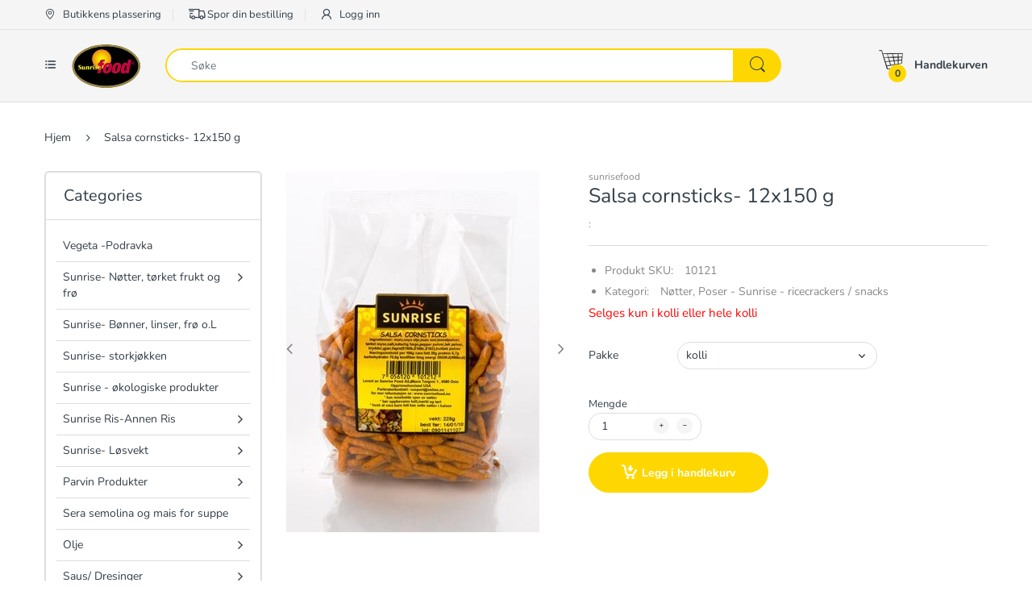

--- FILE ---
content_type: text/html; charset=utf-8
request_url: https://sunrisefoodorder.com/products/salsa-cornsticks-12x150-g
body_size: 27654
content:
<!doctype html>
<!--[if IE 8]><html lang="en" class="ie8 js"> <![endif]-->
<!--[if (gt IE 9)|!(IE)]><!--><html lang="en" class="js"> <!--<![endif]-->

<head>
  <meta charset="UTF-8">
  <meta http-equiv="Content-Type" content="text/html; charset=utf-8">
  <meta name="viewport" content="width=device-width, initial-scale=1, minimum-scale=1, maximum-scale=1, user-scalable=0" />
  <link rel="canonical" href="https://sunrisefoodorder.com/products/salsa-cornsticks-12x150-g" />
  
  

  
  
  <title>Salsa cornsticks- 12x150 g
    
    
    
    
    
      &ndash; sunrisefood</title>

  
    <meta name="description" content="Selges kun i kolli eller hele kolli">
  

  <!-- /snippets/social-meta-tags.liquid -->




<meta property="og:site_name" content="sunrisefood">
<meta property="og:url" content="https://sunrisefoodorder.com/products/salsa-cornsticks-12x150-g">
<meta property="og:title" content="Salsa cornsticks- 12x150 g">
<meta property="og:type" content="product">
<meta property="og:description" content="Selges kun i kolli eller hele kolli">

  <meta property="og:price:amount" content="0,00">
  <meta property="og:price:currency" content="NOK">

<meta property="og:image" content="http://sunrisefoodorder.com/cdn/shop/products/10121_1200x1200.jpg?v=1582795627">
<meta property="og:image:secure_url" content="https://sunrisefoodorder.com/cdn/shop/products/10121_1200x1200.jpg?v=1582795627">


<meta name="twitter:card" content="summary_large_image">
<meta name="twitter:title" content="Salsa cornsticks- 12x150 g">
<meta name="twitter:description" content="Selges kun i kolli eller hele kolli">

  
  <link rel="preconnect dns-prefetch" href="https://apps.arenatheme.com">
  <link rel="preconnect dns-prefetch" href="https://fonts.shopifycdn.com">
  <link rel="preconnect dns-prefetch" href="https://cdn.shopify.com">
  <link rel="preconnect dns-prefetch" href="https://v.shopify.com">
  <link rel="preconnect dns-prefetch" href="https://cdn.shopifycloud.com">
   <link rel="preconnect dns-prefetch" href="https://apps.arenatheme.com/">

  
  
  
  <!-- header-css-file  ================================================== -->
  
  
  
  <link href="//sunrisefoodorder.com/cdn/shop/t/26/assets/arenafont.css?v=3745265221917389031594369473" rel="stylesheet" type="text/css" media="all"> 

  
  
  
    <link href="//sunrisefoodorder.com/cdn/shop/t/26/assets/vendor.css?v=359484558474589141594369474" rel="stylesheet" type="text/css" media="all">
    <link href="//sunrisefoodorder.com/cdn/shop/t/26/assets/styles.scss.css?v=60758532193414071581762512743" rel="stylesheet" type="text/css" media="all">
    <link href="//sunrisefoodorder.com/cdn/shop/t/26/assets/themes.scss.css?v=143602522655309212731762512743" rel="stylesheet" type="text/css" media="all"> 
  
  
  <!--[if (gt IE 9)|!(IE)]><!--><script async src="//sunrisefoodorder.com/cdn/shop/t/26/assets/lazysizes.min.js?v=152748629941307464351594369426" async></script><!--<![endif]-->
  <!--[if lte IE 9]><script src="//sunrisefoodorder.com/cdn/shop/t/26/assets/lazysizes.min.js?v=152748629941307464351594369426"></script><![endif]-->
  
  
  
  
  
  
  <script>window.performance && window.performance.mark && window.performance.mark('shopify.content_for_header.start');</script><meta id="shopify-digital-wallet" name="shopify-digital-wallet" content="/3624239173/digital_wallets/dialog">
<link rel="alternate" hreflang="x-default" href="https://sunrisefoodorder.com/products/salsa-cornsticks-12x150-g">
<link rel="alternate" hreflang="no" href="https://sunrisefoodorder.com/products/salsa-cornsticks-12x150-g">
<link rel="alternate" hreflang="nb" href="https://sunrisefoodorder.com/nb/products/salsa-cornsticks-12x150-g">
<link rel="alternate" type="application/json+oembed" href="https://sunrisefoodorder.com/products/salsa-cornsticks-12x150-g.oembed">
<script async="async" src="/checkouts/internal/preloads.js?locale=no-NO"></script>
<script id="shopify-features" type="application/json">{"accessToken":"1dd028fac9a014ca030ceb1adea828c9","betas":["rich-media-storefront-analytics"],"domain":"sunrisefoodorder.com","predictiveSearch":true,"shopId":3624239173,"locale":"en"}</script>
<script>var Shopify = Shopify || {};
Shopify.shop = "sunrisefood.myshopify.com";
Shopify.locale = "no";
Shopify.currency = {"active":"NOK","rate":"1.0"};
Shopify.country = "NO";
Shopify.theme = {"name":"Electro5.0","id":81415077949,"schema_name":"Electro","schema_version":"5.0","theme_store_id":null,"role":"main"};
Shopify.theme.handle = "null";
Shopify.theme.style = {"id":null,"handle":null};
Shopify.cdnHost = "sunrisefoodorder.com/cdn";
Shopify.routes = Shopify.routes || {};
Shopify.routes.root = "/";</script>
<script type="module">!function(o){(o.Shopify=o.Shopify||{}).modules=!0}(window);</script>
<script>!function(o){function n(){var o=[];function n(){o.push(Array.prototype.slice.apply(arguments))}return n.q=o,n}var t=o.Shopify=o.Shopify||{};t.loadFeatures=n(),t.autoloadFeatures=n()}(window);</script>
<script id="shop-js-analytics" type="application/json">{"pageType":"product"}</script>
<script defer="defer" async type="module" src="//sunrisefoodorder.com/cdn/shopifycloud/shop-js/modules/v2/client.init-shop-cart-sync_BN7fPSNr.en.esm.js"></script>
<script defer="defer" async type="module" src="//sunrisefoodorder.com/cdn/shopifycloud/shop-js/modules/v2/chunk.common_Cbph3Kss.esm.js"></script>
<script defer="defer" async type="module" src="//sunrisefoodorder.com/cdn/shopifycloud/shop-js/modules/v2/chunk.modal_DKumMAJ1.esm.js"></script>
<script type="module">
  await import("//sunrisefoodorder.com/cdn/shopifycloud/shop-js/modules/v2/client.init-shop-cart-sync_BN7fPSNr.en.esm.js");
await import("//sunrisefoodorder.com/cdn/shopifycloud/shop-js/modules/v2/chunk.common_Cbph3Kss.esm.js");
await import("//sunrisefoodorder.com/cdn/shopifycloud/shop-js/modules/v2/chunk.modal_DKumMAJ1.esm.js");

  window.Shopify.SignInWithShop?.initShopCartSync?.({"fedCMEnabled":true,"windoidEnabled":true});

</script>
<script>(function() {
  var isLoaded = false;
  function asyncLoad() {
    if (isLoaded) return;
    isLoaded = true;
    var urls = ["https:\/\/cdn2.shopify.com\/s\/files\/1\/0036\/2423\/9173\/t\/15\/assets\/globomenu_init.js?shop=sunrisefood.myshopify.com","https:\/\/cdn.slideybar.lowfruitsolutions.com\/64ee21fbfa8b34ca35c9ff5d4bfe85d6\/slidey-bar-bc01970adecaab8ea9e6876af0f67c1a.js?shop=sunrisefood.myshopify.com","https:\/\/cdn.weglot.com\/weglot_script_tag.js?shop=sunrisefood.myshopify.com","https:\/\/seometriks.com\/zoom\/js\/jquery.exenzoom.js?shop=sunrisefood.myshopify.com","https:\/\/seometriks.com\/zoom\/js\/exenzoom.php?shop=sunrisefood.myshopify.com"];
    for (var i = 0; i < urls.length; i++) {
      var s = document.createElement('script');
      s.type = 'text/javascript';
      s.async = true;
      s.src = urls[i];
      var x = document.getElementsByTagName('script')[0];
      x.parentNode.insertBefore(s, x);
    }
  };
  if(window.attachEvent) {
    window.attachEvent('onload', asyncLoad);
  } else {
    window.addEventListener('load', asyncLoad, false);
  }
})();</script>
<script id="__st">var __st={"a":3624239173,"offset":3600,"reqid":"f2babf05-e07c-4ae4-b026-1cab6dca1b62-1769900510","pageurl":"sunrisefoodorder.com\/products\/salsa-cornsticks-12x150-g","u":"75bd009d87f2","p":"product","rtyp":"product","rid":4402887753789};</script>
<script>window.ShopifyPaypalV4VisibilityTracking = true;</script>
<script id="captcha-bootstrap">!function(){'use strict';const t='contact',e='account',n='new_comment',o=[[t,t],['blogs',n],['comments',n],[t,'customer']],c=[[e,'customer_login'],[e,'guest_login'],[e,'recover_customer_password'],[e,'create_customer']],r=t=>t.map((([t,e])=>`form[action*='/${t}']:not([data-nocaptcha='true']) input[name='form_type'][value='${e}']`)).join(','),a=t=>()=>t?[...document.querySelectorAll(t)].map((t=>t.form)):[];function s(){const t=[...o],e=r(t);return a(e)}const i='password',u='form_key',d=['recaptcha-v3-token','g-recaptcha-response','h-captcha-response',i],f=()=>{try{return window.sessionStorage}catch{return}},m='__shopify_v',_=t=>t.elements[u];function p(t,e,n=!1){try{const o=window.sessionStorage,c=JSON.parse(o.getItem(e)),{data:r}=function(t){const{data:e,action:n}=t;return t[m]||n?{data:e,action:n}:{data:t,action:n}}(c);for(const[e,n]of Object.entries(r))t.elements[e]&&(t.elements[e].value=n);n&&o.removeItem(e)}catch(o){console.error('form repopulation failed',{error:o})}}const l='form_type',E='cptcha';function T(t){t.dataset[E]=!0}const w=window,h=w.document,L='Shopify',v='ce_forms',y='captcha';let A=!1;((t,e)=>{const n=(g='f06e6c50-85a8-45c8-87d0-21a2b65856fe',I='https://cdn.shopify.com/shopifycloud/storefront-forms-hcaptcha/ce_storefront_forms_captcha_hcaptcha.v1.5.2.iife.js',D={infoText:'Protected by hCaptcha',privacyText:'Privacy',termsText:'Terms'},(t,e,n)=>{const o=w[L][v],c=o.bindForm;if(c)return c(t,g,e,D).then(n);var r;o.q.push([[t,g,e,D],n]),r=I,A||(h.body.append(Object.assign(h.createElement('script'),{id:'captcha-provider',async:!0,src:r})),A=!0)});var g,I,D;w[L]=w[L]||{},w[L][v]=w[L][v]||{},w[L][v].q=[],w[L][y]=w[L][y]||{},w[L][y].protect=function(t,e){n(t,void 0,e),T(t)},Object.freeze(w[L][y]),function(t,e,n,w,h,L){const[v,y,A,g]=function(t,e,n){const i=e?o:[],u=t?c:[],d=[...i,...u],f=r(d),m=r(i),_=r(d.filter((([t,e])=>n.includes(e))));return[a(f),a(m),a(_),s()]}(w,h,L),I=t=>{const e=t.target;return e instanceof HTMLFormElement?e:e&&e.form},D=t=>v().includes(t);t.addEventListener('submit',(t=>{const e=I(t);if(!e)return;const n=D(e)&&!e.dataset.hcaptchaBound&&!e.dataset.recaptchaBound,o=_(e),c=g().includes(e)&&(!o||!o.value);(n||c)&&t.preventDefault(),c&&!n&&(function(t){try{if(!f())return;!function(t){const e=f();if(!e)return;const n=_(t);if(!n)return;const o=n.value;o&&e.removeItem(o)}(t);const e=Array.from(Array(32),(()=>Math.random().toString(36)[2])).join('');!function(t,e){_(t)||t.append(Object.assign(document.createElement('input'),{type:'hidden',name:u})),t.elements[u].value=e}(t,e),function(t,e){const n=f();if(!n)return;const o=[...t.querySelectorAll(`input[type='${i}']`)].map((({name:t})=>t)),c=[...d,...o],r={};for(const[a,s]of new FormData(t).entries())c.includes(a)||(r[a]=s);n.setItem(e,JSON.stringify({[m]:1,action:t.action,data:r}))}(t,e)}catch(e){console.error('failed to persist form',e)}}(e),e.submit())}));const S=(t,e)=>{t&&!t.dataset[E]&&(n(t,e.some((e=>e===t))),T(t))};for(const o of['focusin','change'])t.addEventListener(o,(t=>{const e=I(t);D(e)&&S(e,y())}));const B=e.get('form_key'),M=e.get(l),P=B&&M;t.addEventListener('DOMContentLoaded',(()=>{const t=y();if(P)for(const e of t)e.elements[l].value===M&&p(e,B);[...new Set([...A(),...v().filter((t=>'true'===t.dataset.shopifyCaptcha))])].forEach((e=>S(e,t)))}))}(h,new URLSearchParams(w.location.search),n,t,e,['guest_login'])})(!0,!0)}();</script>
<script integrity="sha256-4kQ18oKyAcykRKYeNunJcIwy7WH5gtpwJnB7kiuLZ1E=" data-source-attribution="shopify.loadfeatures" defer="defer" src="//sunrisefoodorder.com/cdn/shopifycloud/storefront/assets/storefront/load_feature-a0a9edcb.js" crossorigin="anonymous"></script>
<script data-source-attribution="shopify.dynamic_checkout.dynamic.init">var Shopify=Shopify||{};Shopify.PaymentButton=Shopify.PaymentButton||{isStorefrontPortableWallets:!0,init:function(){window.Shopify.PaymentButton.init=function(){};var t=document.createElement("script");t.src="https://sunrisefoodorder.com/cdn/shopifycloud/portable-wallets/latest/portable-wallets.en.js",t.type="module",document.head.appendChild(t)}};
</script>
<script data-source-attribution="shopify.dynamic_checkout.buyer_consent">
  function portableWalletsHideBuyerConsent(e){var t=document.getElementById("shopify-buyer-consent"),n=document.getElementById("shopify-subscription-policy-button");t&&n&&(t.classList.add("hidden"),t.setAttribute("aria-hidden","true"),n.removeEventListener("click",e))}function portableWalletsShowBuyerConsent(e){var t=document.getElementById("shopify-buyer-consent"),n=document.getElementById("shopify-subscription-policy-button");t&&n&&(t.classList.remove("hidden"),t.removeAttribute("aria-hidden"),n.addEventListener("click",e))}window.Shopify?.PaymentButton&&(window.Shopify.PaymentButton.hideBuyerConsent=portableWalletsHideBuyerConsent,window.Shopify.PaymentButton.showBuyerConsent=portableWalletsShowBuyerConsent);
</script>
<script data-source-attribution="shopify.dynamic_checkout.cart.bootstrap">document.addEventListener("DOMContentLoaded",(function(){function t(){return document.querySelector("shopify-accelerated-checkout-cart, shopify-accelerated-checkout")}if(t())Shopify.PaymentButton.init();else{new MutationObserver((function(e,n){t()&&(Shopify.PaymentButton.init(),n.disconnect())})).observe(document.body,{childList:!0,subtree:!0})}}));
</script>

<script>window.performance && window.performance.mark && window.performance.mark('shopify.content_for_header.end');</script>

  
<link type="text/css" rel="stylesheet" charset="UTF-8" href="https://stackpath.bootstrapcdn.com/font-awesome/4.7.0/css/font-awesome.min.css">
  
  
  
    <link rel="alternate" hreflang="no" href="https://sunrisefoodorder.com/products/salsa-cornsticks-12x150-g">
<link rel="alternate" hreflang="en" href="https://sunrisefoodorder.com/a/l/en/products/salsa-cornsticks-12x150-g">
    

<!--Start Weglot Script-->
<script src="//cdn.weglot.com/weglot.min.js"></script>
<script id="has-script-tags">Weglot.initialize({ api_key:"wg_a80d3d125a11654563dad2f6f501bb835" });</script>
<!--End Weglot Script-->

  










<link href="https://monorail-edge.shopifysvc.com" rel="dns-prefetch">
<script>(function(){if ("sendBeacon" in navigator && "performance" in window) {try {var session_token_from_headers = performance.getEntriesByType('navigation')[0].serverTiming.find(x => x.name == '_s').description;} catch {var session_token_from_headers = undefined;}var session_cookie_matches = document.cookie.match(/_shopify_s=([^;]*)/);var session_token_from_cookie = session_cookie_matches && session_cookie_matches.length === 2 ? session_cookie_matches[1] : "";var session_token = session_token_from_headers || session_token_from_cookie || "";function handle_abandonment_event(e) {var entries = performance.getEntries().filter(function(entry) {return /monorail-edge.shopifysvc.com/.test(entry.name);});if (!window.abandonment_tracked && entries.length === 0) {window.abandonment_tracked = true;var currentMs = Date.now();var navigation_start = performance.timing.navigationStart;var payload = {shop_id: 3624239173,url: window.location.href,navigation_start,duration: currentMs - navigation_start,session_token,page_type: "product"};window.navigator.sendBeacon("https://monorail-edge.shopifysvc.com/v1/produce", JSON.stringify({schema_id: "online_store_buyer_site_abandonment/1.1",payload: payload,metadata: {event_created_at_ms: currentMs,event_sent_at_ms: currentMs}}));}}window.addEventListener('pagehide', handle_abandonment_event);}}());</script>
<script id="web-pixels-manager-setup">(function e(e,d,r,n,o){if(void 0===o&&(o={}),!Boolean(null===(a=null===(i=window.Shopify)||void 0===i?void 0:i.analytics)||void 0===a?void 0:a.replayQueue)){var i,a;window.Shopify=window.Shopify||{};var t=window.Shopify;t.analytics=t.analytics||{};var s=t.analytics;s.replayQueue=[],s.publish=function(e,d,r){return s.replayQueue.push([e,d,r]),!0};try{self.performance.mark("wpm:start")}catch(e){}var l=function(){var e={modern:/Edge?\/(1{2}[4-9]|1[2-9]\d|[2-9]\d{2}|\d{4,})\.\d+(\.\d+|)|Firefox\/(1{2}[4-9]|1[2-9]\d|[2-9]\d{2}|\d{4,})\.\d+(\.\d+|)|Chrom(ium|e)\/(9{2}|\d{3,})\.\d+(\.\d+|)|(Maci|X1{2}).+ Version\/(15\.\d+|(1[6-9]|[2-9]\d|\d{3,})\.\d+)([,.]\d+|)( \(\w+\)|)( Mobile\/\w+|) Safari\/|Chrome.+OPR\/(9{2}|\d{3,})\.\d+\.\d+|(CPU[ +]OS|iPhone[ +]OS|CPU[ +]iPhone|CPU IPhone OS|CPU iPad OS)[ +]+(15[._]\d+|(1[6-9]|[2-9]\d|\d{3,})[._]\d+)([._]\d+|)|Android:?[ /-](13[3-9]|1[4-9]\d|[2-9]\d{2}|\d{4,})(\.\d+|)(\.\d+|)|Android.+Firefox\/(13[5-9]|1[4-9]\d|[2-9]\d{2}|\d{4,})\.\d+(\.\d+|)|Android.+Chrom(ium|e)\/(13[3-9]|1[4-9]\d|[2-9]\d{2}|\d{4,})\.\d+(\.\d+|)|SamsungBrowser\/([2-9]\d|\d{3,})\.\d+/,legacy:/Edge?\/(1[6-9]|[2-9]\d|\d{3,})\.\d+(\.\d+|)|Firefox\/(5[4-9]|[6-9]\d|\d{3,})\.\d+(\.\d+|)|Chrom(ium|e)\/(5[1-9]|[6-9]\d|\d{3,})\.\d+(\.\d+|)([\d.]+$|.*Safari\/(?![\d.]+ Edge\/[\d.]+$))|(Maci|X1{2}).+ Version\/(10\.\d+|(1[1-9]|[2-9]\d|\d{3,})\.\d+)([,.]\d+|)( \(\w+\)|)( Mobile\/\w+|) Safari\/|Chrome.+OPR\/(3[89]|[4-9]\d|\d{3,})\.\d+\.\d+|(CPU[ +]OS|iPhone[ +]OS|CPU[ +]iPhone|CPU IPhone OS|CPU iPad OS)[ +]+(10[._]\d+|(1[1-9]|[2-9]\d|\d{3,})[._]\d+)([._]\d+|)|Android:?[ /-](13[3-9]|1[4-9]\d|[2-9]\d{2}|\d{4,})(\.\d+|)(\.\d+|)|Mobile Safari.+OPR\/([89]\d|\d{3,})\.\d+\.\d+|Android.+Firefox\/(13[5-9]|1[4-9]\d|[2-9]\d{2}|\d{4,})\.\d+(\.\d+|)|Android.+Chrom(ium|e)\/(13[3-9]|1[4-9]\d|[2-9]\d{2}|\d{4,})\.\d+(\.\d+|)|Android.+(UC? ?Browser|UCWEB|U3)[ /]?(15\.([5-9]|\d{2,})|(1[6-9]|[2-9]\d|\d{3,})\.\d+)\.\d+|SamsungBrowser\/(5\.\d+|([6-9]|\d{2,})\.\d+)|Android.+MQ{2}Browser\/(14(\.(9|\d{2,})|)|(1[5-9]|[2-9]\d|\d{3,})(\.\d+|))(\.\d+|)|K[Aa][Ii]OS\/(3\.\d+|([4-9]|\d{2,})\.\d+)(\.\d+|)/},d=e.modern,r=e.legacy,n=navigator.userAgent;return n.match(d)?"modern":n.match(r)?"legacy":"unknown"}(),u="modern"===l?"modern":"legacy",c=(null!=n?n:{modern:"",legacy:""})[u],f=function(e){return[e.baseUrl,"/wpm","/b",e.hashVersion,"modern"===e.buildTarget?"m":"l",".js"].join("")}({baseUrl:d,hashVersion:r,buildTarget:u}),m=function(e){var d=e.version,r=e.bundleTarget,n=e.surface,o=e.pageUrl,i=e.monorailEndpoint;return{emit:function(e){var a=e.status,t=e.errorMsg,s=(new Date).getTime(),l=JSON.stringify({metadata:{event_sent_at_ms:s},events:[{schema_id:"web_pixels_manager_load/3.1",payload:{version:d,bundle_target:r,page_url:o,status:a,surface:n,error_msg:t},metadata:{event_created_at_ms:s}}]});if(!i)return console&&console.warn&&console.warn("[Web Pixels Manager] No Monorail endpoint provided, skipping logging."),!1;try{return self.navigator.sendBeacon.bind(self.navigator)(i,l)}catch(e){}var u=new XMLHttpRequest;try{return u.open("POST",i,!0),u.setRequestHeader("Content-Type","text/plain"),u.send(l),!0}catch(e){return console&&console.warn&&console.warn("[Web Pixels Manager] Got an unhandled error while logging to Monorail."),!1}}}}({version:r,bundleTarget:l,surface:e.surface,pageUrl:self.location.href,monorailEndpoint:e.monorailEndpoint});try{o.browserTarget=l,function(e){var d=e.src,r=e.async,n=void 0===r||r,o=e.onload,i=e.onerror,a=e.sri,t=e.scriptDataAttributes,s=void 0===t?{}:t,l=document.createElement("script"),u=document.querySelector("head"),c=document.querySelector("body");if(l.async=n,l.src=d,a&&(l.integrity=a,l.crossOrigin="anonymous"),s)for(var f in s)if(Object.prototype.hasOwnProperty.call(s,f))try{l.dataset[f]=s[f]}catch(e){}if(o&&l.addEventListener("load",o),i&&l.addEventListener("error",i),u)u.appendChild(l);else{if(!c)throw new Error("Did not find a head or body element to append the script");c.appendChild(l)}}({src:f,async:!0,onload:function(){if(!function(){var e,d;return Boolean(null===(d=null===(e=window.Shopify)||void 0===e?void 0:e.analytics)||void 0===d?void 0:d.initialized)}()){var d=window.webPixelsManager.init(e)||void 0;if(d){var r=window.Shopify.analytics;r.replayQueue.forEach((function(e){var r=e[0],n=e[1],o=e[2];d.publishCustomEvent(r,n,o)})),r.replayQueue=[],r.publish=d.publishCustomEvent,r.visitor=d.visitor,r.initialized=!0}}},onerror:function(){return m.emit({status:"failed",errorMsg:"".concat(f," has failed to load")})},sri:function(e){var d=/^sha384-[A-Za-z0-9+/=]+$/;return"string"==typeof e&&d.test(e)}(c)?c:"",scriptDataAttributes:o}),m.emit({status:"loading"})}catch(e){m.emit({status:"failed",errorMsg:(null==e?void 0:e.message)||"Unknown error"})}}})({shopId: 3624239173,storefrontBaseUrl: "https://sunrisefoodorder.com",extensionsBaseUrl: "https://extensions.shopifycdn.com/cdn/shopifycloud/web-pixels-manager",monorailEndpoint: "https://monorail-edge.shopifysvc.com/unstable/produce_batch",surface: "storefront-renderer",enabledBetaFlags: ["2dca8a86"],webPixelsConfigList: [{"id":"shopify-app-pixel","configuration":"{}","eventPayloadVersion":"v1","runtimeContext":"STRICT","scriptVersion":"0450","apiClientId":"shopify-pixel","type":"APP","privacyPurposes":["ANALYTICS","MARKETING"]},{"id":"shopify-custom-pixel","eventPayloadVersion":"v1","runtimeContext":"LAX","scriptVersion":"0450","apiClientId":"shopify-pixel","type":"CUSTOM","privacyPurposes":["ANALYTICS","MARKETING"]}],isMerchantRequest: false,initData: {"shop":{"name":"sunrisefood","paymentSettings":{"currencyCode":"NOK"},"myshopifyDomain":"sunrisefood.myshopify.com","countryCode":"NO","storefrontUrl":"https:\/\/sunrisefoodorder.com"},"customer":null,"cart":null,"checkout":null,"productVariants":[{"price":{"amount":0.0,"currencyCode":"NOK"},"product":{"title":"Salsa cornsticks- 12x150 g","vendor":"sunrisefood","id":"4402887753789","untranslatedTitle":"Salsa cornsticks- 12x150 g","url":"\/products\/salsa-cornsticks-12x150-g","type":"Nøtter"},"id":"38042962165957","image":{"src":"\/\/sunrisefoodorder.com\/cdn\/shop\/products\/10121.jpg?v=1582795627"},"sku":"10121","title":"kolli","untranslatedTitle":"kolli"},{"price":{"amount":0.0,"currencyCode":"NOK"},"product":{"title":"Salsa cornsticks- 12x150 g","vendor":"sunrisefood","id":"4402887753789","untranslatedTitle":"Salsa cornsticks- 12x150 g","url":"\/products\/salsa-cornsticks-12x150-g","type":"Nøtter"},"id":"38047408521413","image":{"src":"\/\/sunrisefoodorder.com\/cdn\/shop\/products\/10121.jpg?v=1582795627"},"sku":"10121","title":"halv kolli","untranslatedTitle":"halv kolli"}],"purchasingCompany":null},},"https://sunrisefoodorder.com/cdn","1d2a099fw23dfb22ep557258f5m7a2edbae",{"modern":"","legacy":""},{"shopId":"3624239173","storefrontBaseUrl":"https:\/\/sunrisefoodorder.com","extensionBaseUrl":"https:\/\/extensions.shopifycdn.com\/cdn\/shopifycloud\/web-pixels-manager","surface":"storefront-renderer","enabledBetaFlags":"[\"2dca8a86\"]","isMerchantRequest":"false","hashVersion":"1d2a099fw23dfb22ep557258f5m7a2edbae","publish":"custom","events":"[[\"page_viewed\",{}],[\"product_viewed\",{\"productVariant\":{\"price\":{\"amount\":0.0,\"currencyCode\":\"NOK\"},\"product\":{\"title\":\"Salsa cornsticks- 12x150 g\",\"vendor\":\"sunrisefood\",\"id\":\"4402887753789\",\"untranslatedTitle\":\"Salsa cornsticks- 12x150 g\",\"url\":\"\/products\/salsa-cornsticks-12x150-g\",\"type\":\"Nøtter\"},\"id\":\"38042962165957\",\"image\":{\"src\":\"\/\/sunrisefoodorder.com\/cdn\/shop\/products\/10121.jpg?v=1582795627\"},\"sku\":\"10121\",\"title\":\"kolli\",\"untranslatedTitle\":\"kolli\"}}]]"});</script><script>
  window.ShopifyAnalytics = window.ShopifyAnalytics || {};
  window.ShopifyAnalytics.meta = window.ShopifyAnalytics.meta || {};
  window.ShopifyAnalytics.meta.currency = 'NOK';
  var meta = {"product":{"id":4402887753789,"gid":"gid:\/\/shopify\/Product\/4402887753789","vendor":"sunrisefood","type":"Nøtter","handle":"salsa-cornsticks-12x150-g","variants":[{"id":38042962165957,"price":0,"name":"Salsa cornsticks- 12x150 g - kolli","public_title":"kolli","sku":"10121"},{"id":38047408521413,"price":0,"name":"Salsa cornsticks- 12x150 g - halv kolli","public_title":"halv kolli","sku":"10121"}],"remote":false},"page":{"pageType":"product","resourceType":"product","resourceId":4402887753789,"requestId":"f2babf05-e07c-4ae4-b026-1cab6dca1b62-1769900510"}};
  for (var attr in meta) {
    window.ShopifyAnalytics.meta[attr] = meta[attr];
  }
</script>
<script class="analytics">
  (function () {
    var customDocumentWrite = function(content) {
      var jquery = null;

      if (window.jQuery) {
        jquery = window.jQuery;
      } else if (window.Checkout && window.Checkout.$) {
        jquery = window.Checkout.$;
      }

      if (jquery) {
        jquery('body').append(content);
      }
    };

    var hasLoggedConversion = function(token) {
      if (token) {
        return document.cookie.indexOf('loggedConversion=' + token) !== -1;
      }
      return false;
    }

    var setCookieIfConversion = function(token) {
      if (token) {
        var twoMonthsFromNow = new Date(Date.now());
        twoMonthsFromNow.setMonth(twoMonthsFromNow.getMonth() + 2);

        document.cookie = 'loggedConversion=' + token + '; expires=' + twoMonthsFromNow;
      }
    }

    var trekkie = window.ShopifyAnalytics.lib = window.trekkie = window.trekkie || [];
    if (trekkie.integrations) {
      return;
    }
    trekkie.methods = [
      'identify',
      'page',
      'ready',
      'track',
      'trackForm',
      'trackLink'
    ];
    trekkie.factory = function(method) {
      return function() {
        var args = Array.prototype.slice.call(arguments);
        args.unshift(method);
        trekkie.push(args);
        return trekkie;
      };
    };
    for (var i = 0; i < trekkie.methods.length; i++) {
      var key = trekkie.methods[i];
      trekkie[key] = trekkie.factory(key);
    }
    trekkie.load = function(config) {
      trekkie.config = config || {};
      trekkie.config.initialDocumentCookie = document.cookie;
      var first = document.getElementsByTagName('script')[0];
      var script = document.createElement('script');
      script.type = 'text/javascript';
      script.onerror = function(e) {
        var scriptFallback = document.createElement('script');
        scriptFallback.type = 'text/javascript';
        scriptFallback.onerror = function(error) {
                var Monorail = {
      produce: function produce(monorailDomain, schemaId, payload) {
        var currentMs = new Date().getTime();
        var event = {
          schema_id: schemaId,
          payload: payload,
          metadata: {
            event_created_at_ms: currentMs,
            event_sent_at_ms: currentMs
          }
        };
        return Monorail.sendRequest("https://" + monorailDomain + "/v1/produce", JSON.stringify(event));
      },
      sendRequest: function sendRequest(endpointUrl, payload) {
        // Try the sendBeacon API
        if (window && window.navigator && typeof window.navigator.sendBeacon === 'function' && typeof window.Blob === 'function' && !Monorail.isIos12()) {
          var blobData = new window.Blob([payload], {
            type: 'text/plain'
          });

          if (window.navigator.sendBeacon(endpointUrl, blobData)) {
            return true;
          } // sendBeacon was not successful

        } // XHR beacon

        var xhr = new XMLHttpRequest();

        try {
          xhr.open('POST', endpointUrl);
          xhr.setRequestHeader('Content-Type', 'text/plain');
          xhr.send(payload);
        } catch (e) {
          console.log(e);
        }

        return false;
      },
      isIos12: function isIos12() {
        return window.navigator.userAgent.lastIndexOf('iPhone; CPU iPhone OS 12_') !== -1 || window.navigator.userAgent.lastIndexOf('iPad; CPU OS 12_') !== -1;
      }
    };
    Monorail.produce('monorail-edge.shopifysvc.com',
      'trekkie_storefront_load_errors/1.1',
      {shop_id: 3624239173,
      theme_id: 81415077949,
      app_name: "storefront",
      context_url: window.location.href,
      source_url: "//sunrisefoodorder.com/cdn/s/trekkie.storefront.c59ea00e0474b293ae6629561379568a2d7c4bba.min.js"});

        };
        scriptFallback.async = true;
        scriptFallback.src = '//sunrisefoodorder.com/cdn/s/trekkie.storefront.c59ea00e0474b293ae6629561379568a2d7c4bba.min.js';
        first.parentNode.insertBefore(scriptFallback, first);
      };
      script.async = true;
      script.src = '//sunrisefoodorder.com/cdn/s/trekkie.storefront.c59ea00e0474b293ae6629561379568a2d7c4bba.min.js';
      first.parentNode.insertBefore(script, first);
    };
    trekkie.load(
      {"Trekkie":{"appName":"storefront","development":false,"defaultAttributes":{"shopId":3624239173,"isMerchantRequest":null,"themeId":81415077949,"themeCityHash":"11859121303892118264","contentLanguage":"no","currency":"NOK","eventMetadataId":"80669684-4f14-4d9a-b748-b04e3d4d9b3e"},"isServerSideCookieWritingEnabled":true,"monorailRegion":"shop_domain","enabledBetaFlags":["65f19447","b5387b81"]},"Session Attribution":{},"S2S":{"facebookCapiEnabled":false,"source":"trekkie-storefront-renderer","apiClientId":580111}}
    );

    var loaded = false;
    trekkie.ready(function() {
      if (loaded) return;
      loaded = true;

      window.ShopifyAnalytics.lib = window.trekkie;

      var originalDocumentWrite = document.write;
      document.write = customDocumentWrite;
      try { window.ShopifyAnalytics.merchantGoogleAnalytics.call(this); } catch(error) {};
      document.write = originalDocumentWrite;

      window.ShopifyAnalytics.lib.page(null,{"pageType":"product","resourceType":"product","resourceId":4402887753789,"requestId":"f2babf05-e07c-4ae4-b026-1cab6dca1b62-1769900510","shopifyEmitted":true});

      var match = window.location.pathname.match(/checkouts\/(.+)\/(thank_you|post_purchase)/)
      var token = match? match[1]: undefined;
      if (!hasLoggedConversion(token)) {
        setCookieIfConversion(token);
        window.ShopifyAnalytics.lib.track("Viewed Product",{"currency":"NOK","variantId":38042962165957,"productId":4402887753789,"productGid":"gid:\/\/shopify\/Product\/4402887753789","name":"Salsa cornsticks- 12x150 g - kolli","price":"0.00","sku":"10121","brand":"sunrisefood","variant":"kolli","category":"Nøtter","nonInteraction":true,"remote":false},undefined,undefined,{"shopifyEmitted":true});
      window.ShopifyAnalytics.lib.track("monorail:\/\/trekkie_storefront_viewed_product\/1.1",{"currency":"NOK","variantId":38042962165957,"productId":4402887753789,"productGid":"gid:\/\/shopify\/Product\/4402887753789","name":"Salsa cornsticks- 12x150 g - kolli","price":"0.00","sku":"10121","brand":"sunrisefood","variant":"kolli","category":"Nøtter","nonInteraction":true,"remote":false,"referer":"https:\/\/sunrisefoodorder.com\/products\/salsa-cornsticks-12x150-g"});
      }
    });


        var eventsListenerScript = document.createElement('script');
        eventsListenerScript.async = true;
        eventsListenerScript.src = "//sunrisefoodorder.com/cdn/shopifycloud/storefront/assets/shop_events_listener-3da45d37.js";
        document.getElementsByTagName('head')[0].appendChild(eventsListenerScript);

})();</script>
<script
  defer
  src="https://sunrisefoodorder.com/cdn/shopifycloud/perf-kit/shopify-perf-kit-3.1.0.min.js"
  data-application="storefront-renderer"
  data-shop-id="3624239173"
  data-render-region="gcp-us-central1"
  data-page-type="product"
  data-theme-instance-id="81415077949"
  data-theme-name="Electro"
  data-theme-version="5.0"
  data-monorail-region="shop_domain"
  data-resource-timing-sampling-rate="10"
  data-shs="true"
  data-shs-beacon="true"
  data-shs-export-with-fetch="true"
  data-shs-logs-sample-rate="1"
  data-shs-beacon-endpoint="https://sunrisefoodorder.com/api/collect"
></script>
</head>

<body  data-rtl="false" class="templateProduct mobile-bar-inside as-default-theme category-mode-false cata-grid-4 lazy-loading-img">
  

  <script crossorigin="anonymous" src="//sunrisefoodorder.com/cdn/shop/t/26/assets/jquery-1.11.0.min.js?v=32429939570317075851594369415"></script>
  
  
  
  
    <script crossorigin="anonymous" src="//sunrisefoodorder.com/cdn/shop/t/26/assets/bootstrap.4x.min.js?v=55775759557517144211594369394" defer></script>
  
    <script crossorigin="anonymous" src="//sunrisefoodorder.com/cdn/shopifycloud/storefront/assets/themes_support/api.jquery-7ab1a3a4.js" defer></script>
 
  
  
  
  
  
  
  
  
  
  
  
  
  
  
  <div class="boxed-wrapper mode-color " data-cart-style="sidebar" data-redirect="false" data-ajax-cart="false">
    
    <div class="new-loading"></div>
    
    <div id="page-body" class=" breadcrumb-color wide">
      
      <div class="header-department">
        
        <div id="shopify-section-header" class="shopify-section"><header class="header-content" data-stick="false" data-stickymobile="false">

  <div class="header-container layout-boxed style-7" data-style="7">
    
    
      <ul class="main-nav fix-vertical-left-column hide"> 
        
          




 
 
 






























  

	

    
      
    
      
    
      
    
      
        

        

      
    

	
      <li class="">
        <a href="/collections/podravka">
          
          
          
          <span>Vegeta -Podravka</span>
          
          
          
        </a>
      </li>
	

  



        
          




 
 
 






























  
	

    
      
    
      
    
      
    
      
        

        	

      
    

	
      <li class="dropdown">
  <div class="dropdown-inner">
    <a href="/collections/ark1-nuts-1" class="dropdown-link">
      

      <span>Sunrise- Nøtter, tørket frukt og frø </span>

      
      
    </a>
    <span class="expand"></span>
  </div>

  <ul class="dropdown-menu">
    
      



  <li class="" ><a tabindex="-1" href="/collections/poser-familie-notter-ristet-saltet-krydret"><span>Poser - Sunrise - nøtter-ristet/saltet/krydret</span></a></li>



    
      



  <li class="" ><a tabindex="-1" href="/collections/poser-familie-torket-frukt-gronnsaker"><span>Poser - Sunrise - tørket frukt/grønnsaker</span></a></li>



    
      



  <li class="" ><a tabindex="-1" href="/collections/poser-familie-ra-ubehandlet"><span>Poser - Sunrise- tørket frukt/grønnsakerposer - familie-rå (ubehandlet)</span></a></li>



    
      



  <li class="" ><a tabindex="-1" href="/collections/poser-sukkerfri-frysetorket"><span>Poser - Uten tilsatt sukker/ frysetørket</span></a></li>



    
      



  <li class="" ><a tabindex="-1" href="/collections/poser-familie-m-yoghurt"><span>Poser - Sunrise - m/ yoghurt</span></a></li>



    
      



  <li class="" ><a tabindex="-1" href="/collections/poser-familie-m-sjokolade"><span>Poser - Sunrise- m/ sjokolade</span></a></li>



    
      



  <li class="" ><a tabindex="-1" href="/collections/poser-familie-ricecrackers-snacks"><span>Poser - Sunrise - ricecrackers / snacks</span></a></li>



    
      



  <li class="" ><a tabindex="-1" href="/collections/poser-sunrise-m-skall"><span>Poser - Sunrise- m/ skall</span></a></li>



    
      



  <li class="" ><a tabindex="-1" href="/collections/mini-grissini"><span>Mini grissini</span></a></li>



    
  </ul>
</li>
	  

  



        
          




 
 
 






























  

	

    
      
    
      
    
      
    
      
        

        

      
    

	
      <li class="">
        <a href="/collections/sunrise-food-bonner-linser-fro-o-l">
          
          
          
          <span>Sunrise- Bønner, linser, frø o.L</span>
          
          
          
        </a>
      </li>
	

  



        
          




 
 
 






























  

	

    
      
    
      
    
      
    
      
        

        

      
    

	
      <li class="">
        <a href="/collections/poser-storkjokken">
          
          
          
          <span>Sunrise- storkjøkken</span>
          
          
          
        </a>
      </li>
	

  



        
          




 
 
 






























  

	

    
      
    
      
    
      
    
      
        

        

      
    

	
      <li class="">
        <a href="/collections/sunrise-food-okologiske-produkter">
          
          
          
          <span>Sunrise - økologiske produkter</span>
          
          
          
        </a>
      </li>
	

  



        
          




 
 
 






























  
	

    
      
    
      
    
      
    
      
        

        	

      
    

	
      <li class="dropdown">
  <div class="dropdown-inner">
    <a href="/collections/ris" class="dropdown-link">
      

      <span>Sunrise Ris-Annen Ris</span>

      
      
    </a>
    <span class="expand"></span>
  </div>

  <ul class="dropdown-menu">
    
      



  <li class="" ><a tabindex="-1" href="/collections/sunrise-food-ris"><span>Sunrise- Ris</span></a></li>



    
      



  <li class="" ><a tabindex="-1" href="/collections/sunrise-food-5-kg-pose-m-ris"><span>Sunrise food - 5 kg pose m/ris</span></a></li>



    
      



  <li class="" ><a tabindex="-1" href="/collections/indisk-basmati-ris"><span>Ris - Lal Quilla</span></a></li>



    
      



  <li class="" ><a tabindex="-1" href="/collections/ris-sera"><span>Ris - Sera</span></a></li>



    
      



  <li class="" ><a tabindex="-1" href="/collections/little-india"><span>Little India</span></a></li>



    
  </ul>
</li>
	  

  



        
          




 
 
 






























  
	

    
      
    
      
    
      
    
      
        

        	

      
    

	
      <li class="dropdown">
  <div class="dropdown-inner">
    <a href="/collections/losvekt" class="dropdown-link">
      

      <span>Sunrise- Løsvekt</span>

      
      
    </a>
    <span class="expand"></span>
  </div>

  <ul class="dropdown-menu">
    
      



  <li class="" ><a tabindex="-1" href="/collections/losvekt-notter"><span>Løsvekt nøtter og (tørket) frukt</span></a></li>



    
      



  <li class="" ><a tabindex="-1" href="/collections/losvekt-m-yoghurt-sjokolade"><span>Løsvekt yoghurt og sjokolade</span></a></li>



    
      



  <li class="" ><a tabindex="-1" href="/collections/sunrise-sukat-bestillingsvare"><span>Sunrise- Sukat - Bestillingsvare</span></a></li>



    
  </ul>
</li>
	  

  



        
          




 
 
 






























  
	

    
      
    
      
    
      
    
      
        

        	

      
    

	
      <li class="dropdown">
  <div class="dropdown-inner">
    <a href="/collections/parvin-produkter" class="dropdown-link">
      

      <span>Parvin Produkter</span>

      
      
    </a>
    <span class="expand"></span>
  </div>

  <ul class="dropdown-menu">
    
      



  <li class="" ><a tabindex="-1" href="/collections/parvin-couscous"><span>Parvin - Couscous</span></a></li>



    
  </ul>
</li>
	  

  



        
          




 
 
 






























  

	

    
      
    
      
    
      
    
      
        

        

      
    

	
      <li class="">
        <a href="/collections/sera-bonner">
          
          
          
          <span>Sera semolina og mais for suppe</span>
          
          
          
        </a>
      </li>
	

  



        
          




 
 
 






























  
	

    
      
    
      
    
      
    
      
        

        	

      
    

	
      <li class="dropdown">
  <div class="dropdown-inner">
    <a href="/collections/olje" class="dropdown-link">
      

      <span>Olje</span>

      
      
    </a>
    <span class="expand"></span>
  </div>

  <ul class="dropdown-menu">
    
      



  <li class="" ><a tabindex="-1" href="/collections/sunrisefood-olje"><span>Sunrisefood olje</span></a></li>



    
      



  <li class="" ><a tabindex="-1" href="/collections/rocchi-extra-virgin-oliven-olje"><span>Rocchi  oliven olje</span></a></li>



    
      



  <li class="" ><a tabindex="-1" href="/collections/rocchi-sprayflaske"><span>Rocchi - sprayflaske</span></a></li>



    
      



  <li class="" ><a tabindex="-1" href="/collections/goccia-doro-extra-virgin-ol-olje"><span>Goccia d'oro - extra virgin ol.Olje</span></a></li>



    
      



  <li class="" ><a tabindex="-1" href="/collections/colavita-x-virgin-oliven-olje"><span>Colavita  olje</span></a></li>



    
      



  <li class="" ><a tabindex="-1" href="/collections/lampera-matolje"><span>Lampera- matolje</span></a></li>



    
      



  <li class="" ><a tabindex="-1" href="/collections/elburg-matolje-standard"><span>Elburg - matolje standard</span></a></li>



    
      



  <li class="" ><a tabindex="-1" href="/collections/matolje-spesialtyper"><span>Matolje - spesialtyper</span></a></li>



    
      



  <li class="" ><a tabindex="-1" href="/collections/hellas-extra-virgin-oliven-olje"><span>Hellas extra virgin oliven olje</span></a></li>



    
  </ul>
</li>
	  

  



        
          




 
 
 






























  
	

    
      
    
      
    
      
    
      
        

        	

      
    

	
      <li class="dropdown">
  <div class="dropdown-inner">
    <a href="/collections/saus" class="dropdown-link">
      

      <span>Saus/ Dresinger</span>

      
      
    </a>
    <span class="expand"></span>
  </div>

  <ul class="dropdown-menu">
    
      



  <li class="" ><a tabindex="-1" href="/collections/tomatsaus-og-pesto"><span>Tomatsaus og pesto</span></a></li>



    
      



  <li class="" ><a tabindex="-1" href="/collections/dresinger"><span>Sera Dresinger</span></a></li>



    
  </ul>
</li>
	  

  



        
          




 
 
 






























  
	

    
      
    
      
    
      
    
      
        

        	

      
    

	
      <li class="dropdown">
  <div class="dropdown-inner">
    <a href="/collections/pasta" class="dropdown-link">
      

      <span>Pasta</span>

      
      
    </a>
    <span class="expand"></span>
  </div>

  <ul class="dropdown-menu">
    
      



  <li class="" ><a tabindex="-1" href="/collections/pasta-roscosa"><span>Pasta Riscossa</span></a></li>



    
      



  <li class="" ><a tabindex="-1" href="/collections/glutenfri-pasta"><span>Glutenfri Pasta</span></a></li>



    
      



  <li class="" ><a tabindex="-1" href="/collections/okologisk-fullkorn-pasta"><span>Økologisk / fullkorn pasta</span></a></li>



    
      



  <li class="" ><a tabindex="-1" href="/collections/del-sole"><span>DEL SOLE</span></a></li>



    
  </ul>
</li>
	  

  



        
          




 
 
 






























  
	

    
      
    
      
    
      
    
      
        

        	

      
    

	
      <li class="dropdown">
  <div class="dropdown-inner">
    <a href="/collections/nudler" class="dropdown-link">
      

      <span>Nudler</span>

      
      
    </a>
    <span class="expand"></span>
  </div>

  <ul class="dropdown-menu">
    
      



  <li class="" ><a tabindex="-1" href="/collections/nissin-soba"><span>Nudler Nissan Soba</span></a></li>



    
      



  <li class="" ><a tabindex="-1" href="/collections/nudler-abc"><span>Nudler ABC</span></a></li>



    
      



  <li class="" ><a tabindex="-1" href="/collections/nudler-annet"><span>Nudler Annet</span></a></li>



    
      



  <li class="" ><a tabindex="-1" href="/collections/pasta-og-risotto-pa-kopp"><span>Pasta og Risotto på kopp</span></a></li>



    
  </ul>
</li>
	  

  



        
          




 
 
 






























  
	

    
      
    
      
    
      
    
      
        

        	

      
    

	
      <li class="dropdown">
  <div class="dropdown-inner">
    <a href="/collections/juce" class="dropdown-link">
      

      <span>Juice / Saft</span>

      
      
    </a>
    <span class="expand"></span>
  </div>

  <ul class="dropdown-menu">
    
      



  <li class="" ><a tabindex="-1" href="/collections/cyprina-fontana-happy-vibes"><span>Cyprina - fontana - happy vibes</span></a></li>



    
      



  <li class="" ><a tabindex="-1" href="/collections/fructal"><span>Fructal</span></a></li>



    
      



  <li class="" ><a tabindex="-1" href="/collections/100-ren-juice-pa-glass-gronn-te"><span>100%  JUICE på glass</span></a></li>



    
      



  <li class="" ><a tabindex="-1" href="/collections/sera-lemon-juice"><span>Sera Lemon Juice </span></a></li>



    
      



  <li class="" ><a tabindex="-1" href="/collections/is-te"><span>IS TE </span></a></li>



    
      



  <li class="" ><a tabindex="-1" href="/collections/vivo-zagros"><span>Vivo Zagros </span></a></li>



    
  </ul>
</li>
	  

  



        
          




 
 
 






























  
	

    
      
    
      
    
      
    
      
        

        	

      
    

	
      <li class="dropdown">
  <div class="dropdown-inner">
    <a href="/collections/syltetoy" class="dropdown-link">
      

      <span>Syltetøy</span>

      
      
    </a>
    <span class="expand"></span>
  </div>

  <ul class="dropdown-menu">
    
      



  <li class="" ><a tabindex="-1" href="/collections/fiji-ingefaer-syltet-og-i-sirup"><span>Fiji - ingefær - syltet og I sirup</span></a></li>



    
      



  <li class="" ><a tabindex="-1" href="/collections/syltetoy-laget-av-fersk-frukt"><span>Sera Syltetøy </span></a></li>



    
      



  <li class="" ><a tabindex="-1" href="/collections/mamas-syltetoy"><span>Mamas Syltetøy</span></a></li>



    
  </ul>
</li>
	  

  



        
          




 
 
 






























  
	

    
      
    
      
    
      
    
      
        

        	

      
    

	
      <li class="dropdown">
  <div class="dropdown-inner">
    <a href="/collections/honning" class="dropdown-link">
      

      <span>Honning</span>

      
      
    </a>
    <span class="expand"></span>
  </div>

  <ul class="dropdown-menu">
    
      



  <li class="" ><a tabindex="-1" href="/collections/ekte"><span>Ekte</span></a></li>



    
  </ul>
</li>
	  

  



        
          




 
 
 






























  
	

    
      
    
      
    
      
    
      
        

        	

      
    

	
      <li class="dropdown">
  <div class="dropdown-inner">
    <a href="/collections/sitronsaft" class="dropdown-link">
      

      <span>Sitronsaft</span>

      
      
    </a>
    <span class="expand"></span>
  </div>

  <ul class="dropdown-menu">
    
      



  <li class="" ><a tabindex="-1" href="/collections/ita-lemon"><span>Ita Lemon</span></a></li>



    
  </ul>
</li>
	  

  



        
          




 
 
 






























  
	

    
      
    
      
    
      
    
      
        

        	

      
    

	
      <li class="dropdown">
  <div class="dropdown-inner">
    <a href="/collections/oliven" class="dropdown-link">
      

      <span>Oliven</span>

      
      
    </a>
    <span class="expand"></span>
  </div>

  <ul class="dropdown-menu">
    
      



  <li class="" ><a tabindex="-1" href="/collections/sera-oliven-pa-glass-og-vakuum"><span>oliven Sera på glass og vakuum Pack</span></a></li>



    
      



  <li class="" ><a tabindex="-1" href="/collections/escamilla-oliven-syltet-pa-glass-1"><span>oliven Escamilla - syltet på glass</span></a></li>



    
      



  <li class="" ><a tabindex="-1" href="/collections/oliven-ficacci-oliven-i-zip-pose"><span>Oliven Ficacci - Oliven I zip pose</span></a></li>



    
      



  <li class="" ><a tabindex="-1" href="/collections/oliven-selia-kalamata-gresk"><span>Oliven Selia – kalamata Gresk </span></a></li>



    
  </ul>
</li>
	  

  



        
          




 
 
 






























  
	

    
      
    
      
    
      
    
      
        

        	

      
    

	
      <li class="dropdown">
  <div class="dropdown-inner">
    <a href="/collections/sjokolade" class="dropdown-link">
      

      <span>Sjokolade</span>

      
      
    </a>
    <span class="expand"></span>
  </div>

  <ul class="dropdown-menu">
    
      



  <li class="" ><a tabindex="-1" href="/collections/dubai-sjokolade/11051"><span>Dubai Sjokolade</span></a></li>



    
      



  <li class="" ><a tabindex="-1" href="/collections/wawel-premium"><span>Wawel - premium</span></a></li>



    
      



  <li class="" ><a tabindex="-1" href="/collections/wawel-sukkerfri"><span>Wawel - sukkerfri</span></a></li>



    
      



  <li class="" ><a tabindex="-1" href="/collections/hello-panda"><span>Hello panda</span></a></li>



    
      



  <li class="" ><a tabindex="-1" href="/collections/balance-sjokolade"><span>Balance Sjokolade</span></a></li>



    
      



  <li class="" ><a tabindex="-1" href="/collections/balance-sjokolade-bar"><span>Balance Sjokolade Bar</span></a></li>



    
  </ul>
</li>
	  

  



        
          




 
 
 






























  
	

    
      
    
      
    
      
    
      
        

        	

      
    

	
      <li class="dropdown">
  <div class="dropdown-inner">
    <a href="/collections/kaffe" class="dropdown-link">
      

      <span>Kaffe /Fløte Plulver/Kondensert Melk</span>

      
      
    </a>
    <span class="expand"></span>
  </div>

  <ul class="dropdown-menu">
    
      



  <li class="" ><a tabindex="-1" href="/collections/kaffebonner-mako"><span>Kaffebønner - Najjar,Giovannini</span></a></li>



    
      



  <li class="" ><a tabindex="-1" href="/collections/flote-og-kondensert-melk"><span>Fløte og kondensert melk</span></a></li>



    
      



  <li class="" ><a tabindex="-1" href="/collections/aroma-caffe"><span>Aroma Caffe</span></a></li>



    
      



  <li class="" ><a tabindex="-1" href="/collections/good-day"><span>Good Day  </span></a></li>



    
  </ul>
</li>
	  

  



        
          




 
 
 






























  
	

    
      
    
      
    
      
    
      
        

        	

      
    

	
      <li class="dropdown">
  <div class="dropdown-inner">
    <a href="/collections/te" class="dropdown-link">
      

      <span>Te</span>

      
      
    </a>
    <span class="expand"></span>
  </div>

  <ul class="dropdown-menu">
    
      



  <li class="" ><a tabindex="-1" href="/collections/aroma-te"><span>Aroma te</span></a></li>



    
  </ul>
</li>
	  

  



        
          




 
 
 






























  
	

    
      
    
      
    
      
    
      
        

        	

      
    

	
      <li class="dropdown">
  <div class="dropdown-inner">
    <a href="/collections/iskjeks-og-softis" class="dropdown-link">
      

      <span>kjeks/ Iskjeks og SAFTis og Kake</span>

      
      
    </a>
    <span class="expand"></span>
  </div>

  <ul class="dropdown-menu">
    
      



  <li class="" ><a tabindex="-1" href="/collections/kjeks"><span>kjeks</span></a></li>



    
      



  <li class="" ><a tabindex="-1" href="/collections/fructal-frutabella"><span>Fructal- Frutabella</span></a></li>



    
      



  <li class="" ><a tabindex="-1" href="/collections/kake"><span>Kake</span></a></li>



    
      



  <li class="" ><a tabindex="-1" href="/collections/turkish-delight"><span>Turkish Delight</span></a></li>



    
  </ul>
</li>
	  

  



        
          




 
 
 






























  
	

    
      
    
      
    
      
    
      
        

        	

      
    

	
      <li class="dropdown">
  <div class="dropdown-inner">
    <a href="/collections/dadler-og-fiken-og-notter" class="dropdown-link">
      

      <span>Dadler</span>

      
      
    </a>
    <span class="expand"></span>
  </div>

  <ul class="dropdown-menu">
    
      



  <li class="" ><a tabindex="-1" href="/collections/rotab"><span>Rotab</span></a></li>



    
      



  <li class="" ><a tabindex="-1" href="/collections/date"><span>Date</span></a></li>



    
  </ul>
</li>
	  

  



        
          




 
 
 






























  
	

    
      
    
      
    
      
    
      
        

        	

      
    

	
      <li class="dropdown">
  <div class="dropdown-inner">
    <a href="/collections/syltede-gronnsaker" class="dropdown-link">
      

      <span>Ajvar og Syltede gronnsaker </span>

      
      
    </a>
    <span class="expand"></span>
  </div>

  <ul class="dropdown-menu">
    
      



  <li class="" ><a tabindex="-1" href="/collections/syltede-gronnsaker-ajvar"><span>Ajvar </span></a></li>



    
      



  <li class="" ><a tabindex="-1" href="/collections/syltede-gronnsaker-sera"><span>Sera  Syltede gronnsaker </span></a></li>



    
      



  <li class="" ><a tabindex="-1" href="/collections/syltede-gronnsaker-mediteraean"><span>Mamas og mediterranean Syltede gronnsaker</span></a></li>



    
      



  <li class="" ><a tabindex="-1" href="/collections/hjemmelaget-ajvar"><span>Hjemmelaget ajvar</span></a></li>



    
  </ul>
</li>
	  

  



        
          




 
 
 






























  
	

    
      
    
      
    
      
    
      
        

        	

      
    

	
      <li class="dropdown">
  <div class="dropdown-inner">
    <a href="/collections/ferdigretter" class="dropdown-link">
      

      <span>Ferdigretter /- Mat</span>

      
      
    </a>
    <span class="expand"></span>
  </div>

  <ul class="dropdown-menu">
    
      



  <li class="" ><a tabindex="-1" href="/collections/sera-ferdigretter"><span>Sera - ferdigretter</span></a></li>



    
      



  <li class="" ><a tabindex="-1" href="/collections/alwadi-sevan"><span>Alwadi / Sevan</span></a></li>



    
      



  <li class="" ><a tabindex="-1" href="/collections/sera-halva"><span>Sera - Halva</span></a></li>



    
      



  <li class="" ><a tabindex="-1" href="/collections/mamas-ferdigretter/Mamas---ferdigretter"><span>Mamas - ferdigretter</span></a></li>



    
  </ul>
</li>
	  

  



        
          




 
 
 






























  
	

    
      
    
      
    
      
    
      
        

        	

      
    

	
      <li class="dropdown">
  <div class="dropdown-inner">
    <a href="/collections/hermetikk" class="dropdown-link">
      

      <span>Hermetikk</span>

      
      
    </a>
    <span class="expand"></span>
  </div>

  <ul class="dropdown-menu">
    
      



  <li class="" ><a tabindex="-1" href="/collections/hermetikk-tomat-bonner"><span>Hermetikk - tomat & bønner</span></a></li>



    
      



  <li class="" ><a tabindex="-1" href="/collections/calvo-tuna-yellow-tuna-og-fardig-retter"><span>Calvo -tuna, yellow tuna og fardig retter</span></a></li>



    
      



  <li class="" ><a tabindex="-1" href="/collections/texmex-latinamerikansk"><span>Texmex - latinamerikansk</span></a></li>



    
      



  <li class="" ><a tabindex="-1" href="/collections/delamaris-sardiner-og-makrell"><span>Delamaris - Sardiner Og Makrell</span></a></li>



    
      



  <li class="" ><a tabindex="-1" href="/collections/tunasalat-fra-calvo"><span>Tunasalat fra calvo</span></a></li>



    
      



  <li class="" ><a tabindex="-1" href="/collections/cister-kokte-bonner-pa-glass-boks"><span>Cister - kokte bønner på glass - boks</span></a></li>



    
      



  <li class="" ><a tabindex="-1" href="/collections/hermetikk-storkjokken"><span>Hermetikk- storkjøkken</span></a></li>



    
      



  <li class="" ><a tabindex="-1" href="/collections/ajvar-mediteran"><span>Ajvar Mediteran</span></a></li>



    
  </ul>
</li>
	  

  



        
          




 
 
 






























  
	

    
      
    
      
    
      
    
      
        

        	

      
    

	
      <li class="dropdown">
  <div class="dropdown-inner">
    <a href="/collections/asian-mat" class="dropdown-link">
      

      <span>Asiatisk Mat / Sushi / Kikkoman</span>

      
      
    </a>
    <span class="expand"></span>
  </div>

  <ul class="dropdown-menu">
    
      



  <li class="" ><a tabindex="-1" href="/collections/thai-heritage-japansk-kjokken"><span>Thai heritage</span></a></li>



    
      



  <li class="" ><a tabindex="-1" href="/collections/thai-heritage-nudler-panko-og-ris-papir"><span>Nudler/ Panko/ Ris papir O.L.</span></a></li>



    
      



  <li class="" ><a tabindex="-1" href="/collections/kikkoman-43-mindre-salt-okologisk-glutenfree"><span>Kikkoman soyasaus</span></a></li>



    
      



  <li class="" ><a tabindex="-1" href="/collections/kokos-drikke"><span>Kokos drikke</span></a></li>



    
      



  <li class="" ><a tabindex="-1" href="/collections/bali-kitchen-nudler"><span>Bali kitchen - Nudler</span></a></li>



    
      



  <li class="" ><a tabindex="-1" href="/collections/abc-soya-saus"><span>ABC - soya saus / Chili saus</span></a></li>



    
      



  <li class="" ><a tabindex="-1" href="/collections/thai-delight-micro-nudler-og-kitchen-88-ris-og-noodle-rett"><span>Thai delight micro nudler/kitchen 88 ris/noodle rett</span></a></li>



    
      



  <li class="" ><a tabindex="-1" href="/collections/yutaka-sushi"><span>Yutaka sushi</span></a></li>



    
      



  <li class="" ><a tabindex="-1" href="/collections/indonesiske"><span>INDONESISKE</span></a></li>



    
  </ul>
</li>
	  

  



        
          




 
 
 






























  
	

    
      
    
      
    
      
    
      
        

        	

      
    

	
      <li class="dropdown">
  <div class="dropdown-inner">
    <a href="/collections/balsamik" class="dropdown-link">
      

      <span>Eddik</span>

      
      
    </a>
    <span class="expand"></span>
  </div>

  <ul class="dropdown-menu">
    
      



  <li class="" ><a tabindex="-1" href="/collections/balsamik-eddik-rossini-italiansk"><span>Eddik /Balsamik Eddik - Rossini</span></a></li>



    
  </ul>
</li>
	  

  



        
          




 
 
 






























  
	

    
      
    
      
    
      
    
      
        

        	

      
    

	
      <li class="dropdown">
  <div class="dropdown-inner">
    <a href="/collections/krydder" class="dropdown-link">
      

      <span>Krydder</span>

      
      
    </a>
    <span class="expand"></span>
  </div>

  <ul class="dropdown-menu">
    
      



  <li class="" ><a tabindex="-1" href="/collections/kryddhuset-perfekt-serien"><span>KRYDDHUSET - Perfekt serien</span></a></li>



    
      



  <li class="" ><a tabindex="-1" href="/collections/allkrydder"><span>AllKrydder</span></a></li>



    
      



  <li class="" ><a tabindex="-1" href="/collections/krydder-sevan"><span>krydder- Sevan</span></a></li>



    
      



  <li class="" ><a tabindex="-1" href="/collections/kryddhuset-krydder-pa-glass"><span>Kryddhuset - krydder på glass</span></a></li>



    
      



  <li class="" ><a tabindex="-1" href="/collections/krydderhuset-krydder-pa-pose"><span>Krydderhuset - krydder på pose</span></a></li>



    
      



  <li class="" ><a tabindex="-1" href="/collections/kryddhuset-glass-m-kvern"><span>Kryddhuset - glass m / kvern</span></a></li>



    
      



  <li class="" ><a tabindex="-1" href="/collections/kryddhuset-strossel-nyhet"><span>Kryddhuset - strøssel</span></a></li>



    
      



  <li class="" ><a tabindex="-1" href="/collections/kryddhuset-torkede-gronnsaker-stor-pakke"><span>KRYDDHUSET- tørkede grønnsaker stor pakke</span></a></li>



    
      



  <li class="" ><a tabindex="-1" href="/collections/krydder-pa-boks-kryddhuset-sera-krydder"><span>Krydder på boks , kryddhuset - sera krydder</span></a></li>



    
  </ul>
</li>
	  

  



        
          




 
 
 






























  
	

    
      
    
      
    
      
    
      
        

        	

      
    

	
      <li class="dropdown">
  <div class="dropdown-inner">
    <a href="/collections/chips-og-snack" class="dropdown-link">
      

      <span>Chips og Snack og Popcorn</span>

      
      
    </a>
    <span class="expand"></span>
  </div>

  <ul class="dropdown-menu">
    
      



  <li class="" ><a tabindex="-1" href="/collections/jans-gronnsaker-chips"><span>Jan's gronnsaker Chips</span></a></li>



    
      



  <li class="" ><a tabindex="-1" href="/collections/chips-eat-real-what-snack"><span>Chips eat real</span></a></li>



    
      



  <li class="" ><a tabindex="-1" href="/collections/give-me-3"><span>Give me 3</span></a></li>



    
      



  <li class="" ><a tabindex="-1" href="/collections/popcorn"><span>Popcorn</span></a></li>



    
      



  <li class="" ><a tabindex="-1" href="/collections/tiger"><span>Tiger </span></a></li>



    
  </ul>
</li>
	  

  



        
          




 
 
 






























  
	

    
      
    
      
    
      
    
      
        

        	

      
    

	
      <li class="dropdown">
  <div class="dropdown-inner">
    <a href="/collections/crackert-flat-brod" class="dropdown-link">
      

      <span>Crackers-PitaBrød og Mel</span>

      
      
    </a>
    <span class="expand"></span>
  </div>

  <ul class="dropdown-menu">
    
      



  <li class="" ><a tabindex="-1" href="/collections/mel-maismel-polenta"><span>Maismel, Mel, Polenta</span></a></li>



    
      



  <li class="" ><a tabindex="-1" href="/collections/brod-pitabrod-bakevarer"><span>Pitabrød</span></a></li>



    
      



  <li class="" ><a tabindex="-1" href="/collections/crackertflat-brod"><span>Crackers(Flat brød)</span></a></li>



    
  </ul>
</li>
	  

  



        
      </ul>
    

    
          <div class="top-bar border-top-true">
  <div class="container">
    <div class="table-row d-none d-lg-block">
      
      
  


      <div class="top-bar-right">
  <ul class="list-inline">

    
    
    
    
    
    
    
    
    
    
    
      <li class="store-location">
        <a href="/pages/store-location">
          
            <i class="demo-icon icon-electro-marker-icon"></i>

          
          <span>Butikkens plassering</span>
        </a>
      </li>
    

    
      <li class="order">
        <a href="/pages/track-your-order">
          
            <i class="demo-icon icon-electro-track-order-icon"></i>

          
          <span>Spor din bestilling</span>
        </a>
      </li>
    

    
  
  
  

  <li class="customer-account">

    
<a href="/account/login" title=">Logg inn">
         
          <i class="demo-icon icon-electro-user-icon"></i>
         
        Logg inn
    	</a>

    

  </li>




    
    

  </ul>
</div>

    </div>
    <div class="table-row d-lg-none">
      <div class="top-bar-right">
        <ul class="list-inline">
          
  
  
  

  <li class="customer-account">

    
<a href="/account/login" title=">Logg inn">
         
          <i class="demo-icon icon-electro-user-icon"></i>
         
        Logg inn
    	</a>

    

  </li>




        </ul>
      </div>
    </div>
  </div>
</div>

<div class="header-main">
  <div class="container">
    <div class="table-row">

      <div class="navbar navbar-responsive-menu d-lg-none">
        <div class="responsive-menu">
          
          <div class="btn btn-custom">
            Kategorier
            <span class="bar"></span>
            <span class="bar"></span>
            <span class="bar"></span>
          </div>
          
        </div>
      </div>
      
      
      
      
  
  
  

  <div class="m-cart-icon cart-target lazyload waiting d-lg-none">
    
    <a href="/cart" class="mobile-basket" title="cart">
      
        <img class="lazyload"
             data-srcset="//sunrisefoodorder.com/cdn/shop/files/cart-icon_20x.png?v=1613544640 1x, //sunrisefoodorder.com/cdn/shop/files/cart-icon_40x.png?v=1613544640 2x"
             
             alt="Cart" />

      

      <span class="number"><span class="n-item">0</span></span>
    </a>
    
  </div>

      
      <div class="header-menu-logo">
        
  <div class="vertical-menu dropdown-fix d-none d-lg-block">
    <div class="sidemenu-holder">

      <div class="navigation">
        <div class="head">
          <i class="demo-icon icon-th-list-1"></i>
          <span>Alle avdelinger</span>
        </div>
        
        
          <nav class="navbar vertical-navbar">
            <div class="collapse navbar-collapse">
              <ul class="main-nav">
                
                  




 
 
 






























  

	

    
      
    
      
    
      
    
      
        

        

      
    

	
      <li class="">
        <a href="/collections/podravka">
          
          
          
          <span>Vegeta -Podravka</span>
          
          
          
        </a>
      </li>
	

  



                
                  




 
 
 






























  
	

    
      
    
      
    
      
    
      
        

        	

      
    

	
      <li class="dropdown">
  <div class="dropdown-inner">
    <a href="/collections/ark1-nuts-1" class="dropdown-link">
      

      <span>Sunrise- Nøtter, tørket frukt og frø </span>

      
      
    </a>
    <span class="expand"></span>
  </div>

  <ul class="dropdown-menu">
    
      



  <li class="" ><a tabindex="-1" href="/collections/poser-familie-notter-ristet-saltet-krydret"><span>Poser - Sunrise - nøtter-ristet/saltet/krydret</span></a></li>



    
      



  <li class="" ><a tabindex="-1" href="/collections/poser-familie-torket-frukt-gronnsaker"><span>Poser - Sunrise - tørket frukt/grønnsaker</span></a></li>



    
      



  <li class="" ><a tabindex="-1" href="/collections/poser-familie-ra-ubehandlet"><span>Poser - Sunrise- tørket frukt/grønnsakerposer - familie-rå (ubehandlet)</span></a></li>



    
      



  <li class="" ><a tabindex="-1" href="/collections/poser-sukkerfri-frysetorket"><span>Poser - Uten tilsatt sukker/ frysetørket</span></a></li>



    
      



  <li class="" ><a tabindex="-1" href="/collections/poser-familie-m-yoghurt"><span>Poser - Sunrise - m/ yoghurt</span></a></li>



    
      



  <li class="" ><a tabindex="-1" href="/collections/poser-familie-m-sjokolade"><span>Poser - Sunrise- m/ sjokolade</span></a></li>



    
      



  <li class="" ><a tabindex="-1" href="/collections/poser-familie-ricecrackers-snacks"><span>Poser - Sunrise - ricecrackers / snacks</span></a></li>



    
      



  <li class="" ><a tabindex="-1" href="/collections/poser-sunrise-m-skall"><span>Poser - Sunrise- m/ skall</span></a></li>



    
      



  <li class="" ><a tabindex="-1" href="/collections/mini-grissini"><span>Mini grissini</span></a></li>



    
  </ul>
</li>
	  

  



                
                  




 
 
 






























  

	

    
      
    
      
    
      
    
      
        

        

      
    

	
      <li class="">
        <a href="/collections/sunrise-food-bonner-linser-fro-o-l">
          
          
          
          <span>Sunrise- Bønner, linser, frø o.L</span>
          
          
          
        </a>
      </li>
	

  



                
                  




 
 
 






























  

	

    
      
    
      
    
      
    
      
        

        

      
    

	
      <li class="">
        <a href="/collections/poser-storkjokken">
          
          
          
          <span>Sunrise- storkjøkken</span>
          
          
          
        </a>
      </li>
	

  



                
                  




 
 
 






























  

	

    
      
    
      
    
      
    
      
        

        

      
    

	
      <li class="">
        <a href="/collections/sunrise-food-okologiske-produkter">
          
          
          
          <span>Sunrise - økologiske produkter</span>
          
          
          
        </a>
      </li>
	

  



                
                  




 
 
 






























  
	

    
      
    
      
    
      
    
      
        

        	

      
    

	
      <li class="dropdown">
  <div class="dropdown-inner">
    <a href="/collections/ris" class="dropdown-link">
      

      <span>Sunrise Ris-Annen Ris</span>

      
      
    </a>
    <span class="expand"></span>
  </div>

  <ul class="dropdown-menu">
    
      



  <li class="" ><a tabindex="-1" href="/collections/sunrise-food-ris"><span>Sunrise- Ris</span></a></li>



    
      



  <li class="" ><a tabindex="-1" href="/collections/sunrise-food-5-kg-pose-m-ris"><span>Sunrise food - 5 kg pose m/ris</span></a></li>



    
      



  <li class="" ><a tabindex="-1" href="/collections/indisk-basmati-ris"><span>Ris - Lal Quilla</span></a></li>



    
      



  <li class="" ><a tabindex="-1" href="/collections/ris-sera"><span>Ris - Sera</span></a></li>



    
      



  <li class="" ><a tabindex="-1" href="/collections/little-india"><span>Little India</span></a></li>



    
  </ul>
</li>
	  

  



                
                  




 
 
 






























  
	

    
      
    
      
    
      
    
      
        

        	

      
    

	
      <li class="dropdown">
  <div class="dropdown-inner">
    <a href="/collections/losvekt" class="dropdown-link">
      

      <span>Sunrise- Løsvekt</span>

      
      
    </a>
    <span class="expand"></span>
  </div>

  <ul class="dropdown-menu">
    
      



  <li class="" ><a tabindex="-1" href="/collections/losvekt-notter"><span>Løsvekt nøtter og (tørket) frukt</span></a></li>



    
      



  <li class="" ><a tabindex="-1" href="/collections/losvekt-m-yoghurt-sjokolade"><span>Løsvekt yoghurt og sjokolade</span></a></li>



    
      



  <li class="" ><a tabindex="-1" href="/collections/sunrise-sukat-bestillingsvare"><span>Sunrise- Sukat - Bestillingsvare</span></a></li>



    
  </ul>
</li>
	  

  



                
                  




 
 
 






























  
	

    
      
    
      
    
      
    
      
        

        	

      
    

	
      <li class="dropdown">
  <div class="dropdown-inner">
    <a href="/collections/parvin-produkter" class="dropdown-link">
      

      <span>Parvin Produkter</span>

      
      
    </a>
    <span class="expand"></span>
  </div>

  <ul class="dropdown-menu">
    
      



  <li class="" ><a tabindex="-1" href="/collections/parvin-couscous"><span>Parvin - Couscous</span></a></li>



    
  </ul>
</li>
	  

  



                
                  




 
 
 






























  

	

    
      
    
      
    
      
    
      
        

        

      
    

	
      <li class="">
        <a href="/collections/sera-bonner">
          
          
          
          <span>Sera semolina og mais for suppe</span>
          
          
          
        </a>
      </li>
	

  



                
                  




 
 
 






























  
	

    
      
    
      
    
      
    
      
        

        	

      
    

	
      <li class="dropdown">
  <div class="dropdown-inner">
    <a href="/collections/olje" class="dropdown-link">
      

      <span>Olje</span>

      
      
    </a>
    <span class="expand"></span>
  </div>

  <ul class="dropdown-menu">
    
      



  <li class="" ><a tabindex="-1" href="/collections/sunrisefood-olje"><span>Sunrisefood olje</span></a></li>



    
      



  <li class="" ><a tabindex="-1" href="/collections/rocchi-extra-virgin-oliven-olje"><span>Rocchi  oliven olje</span></a></li>



    
      



  <li class="" ><a tabindex="-1" href="/collections/rocchi-sprayflaske"><span>Rocchi - sprayflaske</span></a></li>



    
      



  <li class="" ><a tabindex="-1" href="/collections/goccia-doro-extra-virgin-ol-olje"><span>Goccia d'oro - extra virgin ol.Olje</span></a></li>



    
      



  <li class="" ><a tabindex="-1" href="/collections/colavita-x-virgin-oliven-olje"><span>Colavita  olje</span></a></li>



    
      



  <li class="" ><a tabindex="-1" href="/collections/lampera-matolje"><span>Lampera- matolje</span></a></li>



    
      



  <li class="" ><a tabindex="-1" href="/collections/elburg-matolje-standard"><span>Elburg - matolje standard</span></a></li>



    
      



  <li class="" ><a tabindex="-1" href="/collections/matolje-spesialtyper"><span>Matolje - spesialtyper</span></a></li>



    
      



  <li class="" ><a tabindex="-1" href="/collections/hellas-extra-virgin-oliven-olje"><span>Hellas extra virgin oliven olje</span></a></li>



    
  </ul>
</li>
	  

  



                
                  




 
 
 






























  
	

    
      
    
      
    
      
    
      
        

        	

      
    

	
      <li class="dropdown">
  <div class="dropdown-inner">
    <a href="/collections/saus" class="dropdown-link">
      

      <span>Saus/ Dresinger</span>

      
      
    </a>
    <span class="expand"></span>
  </div>

  <ul class="dropdown-menu">
    
      



  <li class="" ><a tabindex="-1" href="/collections/tomatsaus-og-pesto"><span>Tomatsaus og pesto</span></a></li>



    
      



  <li class="" ><a tabindex="-1" href="/collections/dresinger"><span>Sera Dresinger</span></a></li>



    
  </ul>
</li>
	  

  



                
                  




 
 
 






























  
	

    
      
    
      
    
      
    
      
        

        	

      
    

	
      <li class="dropdown">
  <div class="dropdown-inner">
    <a href="/collections/pasta" class="dropdown-link">
      

      <span>Pasta</span>

      
      
    </a>
    <span class="expand"></span>
  </div>

  <ul class="dropdown-menu">
    
      



  <li class="" ><a tabindex="-1" href="/collections/pasta-roscosa"><span>Pasta Riscossa</span></a></li>



    
      



  <li class="" ><a tabindex="-1" href="/collections/glutenfri-pasta"><span>Glutenfri Pasta</span></a></li>



    
      



  <li class="" ><a tabindex="-1" href="/collections/okologisk-fullkorn-pasta"><span>Økologisk / fullkorn pasta</span></a></li>



    
      



  <li class="" ><a tabindex="-1" href="/collections/del-sole"><span>DEL SOLE</span></a></li>



    
  </ul>
</li>
	  

  



                
                  




 
 
 






























  
	

    
      
    
      
    
      
    
      
        

        	

      
    

	
      <li class="dropdown">
  <div class="dropdown-inner">
    <a href="/collections/nudler" class="dropdown-link">
      

      <span>Nudler</span>

      
      
    </a>
    <span class="expand"></span>
  </div>

  <ul class="dropdown-menu">
    
      



  <li class="" ><a tabindex="-1" href="/collections/nissin-soba"><span>Nudler Nissan Soba</span></a></li>



    
      



  <li class="" ><a tabindex="-1" href="/collections/nudler-abc"><span>Nudler ABC</span></a></li>



    
      



  <li class="" ><a tabindex="-1" href="/collections/nudler-annet"><span>Nudler Annet</span></a></li>



    
      



  <li class="" ><a tabindex="-1" href="/collections/pasta-og-risotto-pa-kopp"><span>Pasta og Risotto på kopp</span></a></li>



    
  </ul>
</li>
	  

  



                
                  




 
 
 






























  
	

    
      
    
      
    
      
    
      
        

        	

      
    

	
      <li class="dropdown">
  <div class="dropdown-inner">
    <a href="/collections/juce" class="dropdown-link">
      

      <span>Juice / Saft</span>

      
      
    </a>
    <span class="expand"></span>
  </div>

  <ul class="dropdown-menu">
    
      



  <li class="" ><a tabindex="-1" href="/collections/cyprina-fontana-happy-vibes"><span>Cyprina - fontana - happy vibes</span></a></li>



    
      



  <li class="" ><a tabindex="-1" href="/collections/fructal"><span>Fructal</span></a></li>



    
      



  <li class="" ><a tabindex="-1" href="/collections/100-ren-juice-pa-glass-gronn-te"><span>100%  JUICE på glass</span></a></li>



    
      



  <li class="" ><a tabindex="-1" href="/collections/sera-lemon-juice"><span>Sera Lemon Juice </span></a></li>



    
      



  <li class="" ><a tabindex="-1" href="/collections/is-te"><span>IS TE </span></a></li>



    
      



  <li class="" ><a tabindex="-1" href="/collections/vivo-zagros"><span>Vivo Zagros </span></a></li>



    
  </ul>
</li>
	  

  



                
                  




 
 
 






























  
	

    
      
    
      
    
      
    
      
        

        	

      
    

	
      <li class="dropdown">
  <div class="dropdown-inner">
    <a href="/collections/syltetoy" class="dropdown-link">
      

      <span>Syltetøy</span>

      
      
    </a>
    <span class="expand"></span>
  </div>

  <ul class="dropdown-menu">
    
      



  <li class="" ><a tabindex="-1" href="/collections/fiji-ingefaer-syltet-og-i-sirup"><span>Fiji - ingefær - syltet og I sirup</span></a></li>



    
      



  <li class="" ><a tabindex="-1" href="/collections/syltetoy-laget-av-fersk-frukt"><span>Sera Syltetøy </span></a></li>



    
      



  <li class="" ><a tabindex="-1" href="/collections/mamas-syltetoy"><span>Mamas Syltetøy</span></a></li>



    
  </ul>
</li>
	  

  



                
                  




 
 
 






























  
	

    
      
    
      
    
      
    
      
        

        	

      
    

	
      <li class="dropdown">
  <div class="dropdown-inner">
    <a href="/collections/honning" class="dropdown-link">
      

      <span>Honning</span>

      
      
    </a>
    <span class="expand"></span>
  </div>

  <ul class="dropdown-menu">
    
      



  <li class="" ><a tabindex="-1" href="/collections/ekte"><span>Ekte</span></a></li>



    
  </ul>
</li>
	  

  



                
                  




 
 
 






























  
	

    
      
    
      
    
      
    
      
        

        	

      
    

	
      <li class="dropdown">
  <div class="dropdown-inner">
    <a href="/collections/sitronsaft" class="dropdown-link">
      

      <span>Sitronsaft</span>

      
      
    </a>
    <span class="expand"></span>
  </div>

  <ul class="dropdown-menu">
    
      



  <li class="" ><a tabindex="-1" href="/collections/ita-lemon"><span>Ita Lemon</span></a></li>



    
  </ul>
</li>
	  

  



                
                  




 
 
 






























  
	

    
      
    
      
    
      
    
      
        

        	

      
    

	
      <li class="dropdown">
  <div class="dropdown-inner">
    <a href="/collections/oliven" class="dropdown-link">
      

      <span>Oliven</span>

      
      
    </a>
    <span class="expand"></span>
  </div>

  <ul class="dropdown-menu">
    
      



  <li class="" ><a tabindex="-1" href="/collections/sera-oliven-pa-glass-og-vakuum"><span>oliven Sera på glass og vakuum Pack</span></a></li>



    
      



  <li class="" ><a tabindex="-1" href="/collections/escamilla-oliven-syltet-pa-glass-1"><span>oliven Escamilla - syltet på glass</span></a></li>



    
      



  <li class="" ><a tabindex="-1" href="/collections/oliven-ficacci-oliven-i-zip-pose"><span>Oliven Ficacci - Oliven I zip pose</span></a></li>



    
      



  <li class="" ><a tabindex="-1" href="/collections/oliven-selia-kalamata-gresk"><span>Oliven Selia – kalamata Gresk </span></a></li>



    
  </ul>
</li>
	  

  



                
                  




 
 
 






























  
	

    
      
    
      
    
      
    
      
        

        	

      
    

	
      <li class="dropdown">
  <div class="dropdown-inner">
    <a href="/collections/sjokolade" class="dropdown-link">
      

      <span>Sjokolade</span>

      
      
    </a>
    <span class="expand"></span>
  </div>

  <ul class="dropdown-menu">
    
      



  <li class="" ><a tabindex="-1" href="/collections/dubai-sjokolade/11051"><span>Dubai Sjokolade</span></a></li>



    
      



  <li class="" ><a tabindex="-1" href="/collections/wawel-premium"><span>Wawel - premium</span></a></li>



    
      



  <li class="" ><a tabindex="-1" href="/collections/wawel-sukkerfri"><span>Wawel - sukkerfri</span></a></li>



    
      



  <li class="" ><a tabindex="-1" href="/collections/hello-panda"><span>Hello panda</span></a></li>



    
      



  <li class="" ><a tabindex="-1" href="/collections/balance-sjokolade"><span>Balance Sjokolade</span></a></li>



    
      



  <li class="" ><a tabindex="-1" href="/collections/balance-sjokolade-bar"><span>Balance Sjokolade Bar</span></a></li>



    
  </ul>
</li>
	  

  



                
                  




 
 
 






























  
	

    
      
    
      
    
      
    
      
        

        	

      
    

	
      <li class="dropdown">
  <div class="dropdown-inner">
    <a href="/collections/kaffe" class="dropdown-link">
      

      <span>Kaffe /Fløte Plulver/Kondensert Melk</span>

      
      
    </a>
    <span class="expand"></span>
  </div>

  <ul class="dropdown-menu">
    
      



  <li class="" ><a tabindex="-1" href="/collections/kaffebonner-mako"><span>Kaffebønner - Najjar,Giovannini</span></a></li>



    
      



  <li class="" ><a tabindex="-1" href="/collections/flote-og-kondensert-melk"><span>Fløte og kondensert melk</span></a></li>



    
      



  <li class="" ><a tabindex="-1" href="/collections/aroma-caffe"><span>Aroma Caffe</span></a></li>



    
      



  <li class="" ><a tabindex="-1" href="/collections/good-day"><span>Good Day  </span></a></li>



    
  </ul>
</li>
	  

  



                
                  




 
 
 






























  
	

    
      
    
      
    
      
    
      
        

        	

      
    

	
      <li class="dropdown">
  <div class="dropdown-inner">
    <a href="/collections/te" class="dropdown-link">
      

      <span>Te</span>

      
      
    </a>
    <span class="expand"></span>
  </div>

  <ul class="dropdown-menu">
    
      



  <li class="" ><a tabindex="-1" href="/collections/aroma-te"><span>Aroma te</span></a></li>



    
  </ul>
</li>
	  

  



                
                  




 
 
 






























  
	

    
      
    
      
    
      
    
      
        

        	

      
    

	
      <li class="dropdown">
  <div class="dropdown-inner">
    <a href="/collections/iskjeks-og-softis" class="dropdown-link">
      

      <span>kjeks/ Iskjeks og SAFTis og Kake</span>

      
      
    </a>
    <span class="expand"></span>
  </div>

  <ul class="dropdown-menu">
    
      



  <li class="" ><a tabindex="-1" href="/collections/kjeks"><span>kjeks</span></a></li>



    
      



  <li class="" ><a tabindex="-1" href="/collections/fructal-frutabella"><span>Fructal- Frutabella</span></a></li>



    
      



  <li class="" ><a tabindex="-1" href="/collections/kake"><span>Kake</span></a></li>



    
      



  <li class="" ><a tabindex="-1" href="/collections/turkish-delight"><span>Turkish Delight</span></a></li>



    
  </ul>
</li>
	  

  



                
                  




 
 
 






























  
	

    
      
    
      
    
      
    
      
        

        	

      
    

	
      <li class="dropdown">
  <div class="dropdown-inner">
    <a href="/collections/dadler-og-fiken-og-notter" class="dropdown-link">
      

      <span>Dadler</span>

      
      
    </a>
    <span class="expand"></span>
  </div>

  <ul class="dropdown-menu">
    
      



  <li class="" ><a tabindex="-1" href="/collections/rotab"><span>Rotab</span></a></li>



    
      



  <li class="" ><a tabindex="-1" href="/collections/date"><span>Date</span></a></li>



    
  </ul>
</li>
	  

  



                
                  




 
 
 






























  
	

    
      
    
      
    
      
    
      
        

        	

      
    

	
      <li class="dropdown">
  <div class="dropdown-inner">
    <a href="/collections/syltede-gronnsaker" class="dropdown-link">
      

      <span>Ajvar og Syltede gronnsaker </span>

      
      
    </a>
    <span class="expand"></span>
  </div>

  <ul class="dropdown-menu">
    
      



  <li class="" ><a tabindex="-1" href="/collections/syltede-gronnsaker-ajvar"><span>Ajvar </span></a></li>



    
      



  <li class="" ><a tabindex="-1" href="/collections/syltede-gronnsaker-sera"><span>Sera  Syltede gronnsaker </span></a></li>



    
      



  <li class="" ><a tabindex="-1" href="/collections/syltede-gronnsaker-mediteraean"><span>Mamas og mediterranean Syltede gronnsaker</span></a></li>



    
      



  <li class="" ><a tabindex="-1" href="/collections/hjemmelaget-ajvar"><span>Hjemmelaget ajvar</span></a></li>



    
  </ul>
</li>
	  

  



                
                  




 
 
 






























  
	

    
      
    
      
    
      
    
      
        

        	

      
    

	
      <li class="dropdown">
  <div class="dropdown-inner">
    <a href="/collections/ferdigretter" class="dropdown-link">
      

      <span>Ferdigretter /- Mat</span>

      
      
    </a>
    <span class="expand"></span>
  </div>

  <ul class="dropdown-menu">
    
      



  <li class="" ><a tabindex="-1" href="/collections/sera-ferdigretter"><span>Sera - ferdigretter</span></a></li>



    
      



  <li class="" ><a tabindex="-1" href="/collections/alwadi-sevan"><span>Alwadi / Sevan</span></a></li>



    
      



  <li class="" ><a tabindex="-1" href="/collections/sera-halva"><span>Sera - Halva</span></a></li>



    
      



  <li class="" ><a tabindex="-1" href="/collections/mamas-ferdigretter/Mamas---ferdigretter"><span>Mamas - ferdigretter</span></a></li>



    
  </ul>
</li>
	  

  



                
                  




 
 
 






























  
	

    
      
    
      
    
      
    
      
        

        	

      
    

	
      <li class="dropdown">
  <div class="dropdown-inner">
    <a href="/collections/hermetikk" class="dropdown-link">
      

      <span>Hermetikk</span>

      
      
    </a>
    <span class="expand"></span>
  </div>

  <ul class="dropdown-menu">
    
      



  <li class="" ><a tabindex="-1" href="/collections/hermetikk-tomat-bonner"><span>Hermetikk - tomat & bønner</span></a></li>



    
      



  <li class="" ><a tabindex="-1" href="/collections/calvo-tuna-yellow-tuna-og-fardig-retter"><span>Calvo -tuna, yellow tuna og fardig retter</span></a></li>



    
      



  <li class="" ><a tabindex="-1" href="/collections/texmex-latinamerikansk"><span>Texmex - latinamerikansk</span></a></li>



    
      



  <li class="" ><a tabindex="-1" href="/collections/delamaris-sardiner-og-makrell"><span>Delamaris - Sardiner Og Makrell</span></a></li>



    
      



  <li class="" ><a tabindex="-1" href="/collections/tunasalat-fra-calvo"><span>Tunasalat fra calvo</span></a></li>



    
      



  <li class="" ><a tabindex="-1" href="/collections/cister-kokte-bonner-pa-glass-boks"><span>Cister - kokte bønner på glass - boks</span></a></li>



    
      



  <li class="" ><a tabindex="-1" href="/collections/hermetikk-storkjokken"><span>Hermetikk- storkjøkken</span></a></li>



    
      



  <li class="" ><a tabindex="-1" href="/collections/ajvar-mediteran"><span>Ajvar Mediteran</span></a></li>



    
  </ul>
</li>
	  

  



                
                  




 
 
 






























  
	

    
      
    
      
    
      
    
      
        

        	

      
    

	
      <li class="dropdown">
  <div class="dropdown-inner">
    <a href="/collections/asian-mat" class="dropdown-link">
      

      <span>Asiatisk Mat / Sushi / Kikkoman</span>

      
      
    </a>
    <span class="expand"></span>
  </div>

  <ul class="dropdown-menu">
    
      



  <li class="" ><a tabindex="-1" href="/collections/thai-heritage-japansk-kjokken"><span>Thai heritage</span></a></li>



    
      



  <li class="" ><a tabindex="-1" href="/collections/thai-heritage-nudler-panko-og-ris-papir"><span>Nudler/ Panko/ Ris papir O.L.</span></a></li>



    
      



  <li class="" ><a tabindex="-1" href="/collections/kikkoman-43-mindre-salt-okologisk-glutenfree"><span>Kikkoman soyasaus</span></a></li>



    
      



  <li class="" ><a tabindex="-1" href="/collections/kokos-drikke"><span>Kokos drikke</span></a></li>



    
      



  <li class="" ><a tabindex="-1" href="/collections/bali-kitchen-nudler"><span>Bali kitchen - Nudler</span></a></li>



    
      



  <li class="" ><a tabindex="-1" href="/collections/abc-soya-saus"><span>ABC - soya saus / Chili saus</span></a></li>



    
      



  <li class="" ><a tabindex="-1" href="/collections/thai-delight-micro-nudler-og-kitchen-88-ris-og-noodle-rett"><span>Thai delight micro nudler/kitchen 88 ris/noodle rett</span></a></li>



    
      



  <li class="" ><a tabindex="-1" href="/collections/yutaka-sushi"><span>Yutaka sushi</span></a></li>



    
      



  <li class="" ><a tabindex="-1" href="/collections/indonesiske"><span>INDONESISKE</span></a></li>



    
  </ul>
</li>
	  

  



                
                  




 
 
 






























  
	

    
      
    
      
    
      
    
      
        

        	

      
    

	
      <li class="dropdown">
  <div class="dropdown-inner">
    <a href="/collections/balsamik" class="dropdown-link">
      

      <span>Eddik</span>

      
      
    </a>
    <span class="expand"></span>
  </div>

  <ul class="dropdown-menu">
    
      



  <li class="" ><a tabindex="-1" href="/collections/balsamik-eddik-rossini-italiansk"><span>Eddik /Balsamik Eddik - Rossini</span></a></li>



    
  </ul>
</li>
	  

  



                
                  




 
 
 






























  
	

    
      
    
      
    
      
    
      
        

        	

      
    

	
      <li class="dropdown">
  <div class="dropdown-inner">
    <a href="/collections/krydder" class="dropdown-link">
      

      <span>Krydder</span>

      
      
    </a>
    <span class="expand"></span>
  </div>

  <ul class="dropdown-menu">
    
      



  <li class="" ><a tabindex="-1" href="/collections/kryddhuset-perfekt-serien"><span>KRYDDHUSET - Perfekt serien</span></a></li>



    
      



  <li class="" ><a tabindex="-1" href="/collections/allkrydder"><span>AllKrydder</span></a></li>



    
      



  <li class="" ><a tabindex="-1" href="/collections/krydder-sevan"><span>krydder- Sevan</span></a></li>



    
      



  <li class="" ><a tabindex="-1" href="/collections/kryddhuset-krydder-pa-glass"><span>Kryddhuset - krydder på glass</span></a></li>



    
      



  <li class="" ><a tabindex="-1" href="/collections/krydderhuset-krydder-pa-pose"><span>Krydderhuset - krydder på pose</span></a></li>



    
      



  <li class="" ><a tabindex="-1" href="/collections/kryddhuset-glass-m-kvern"><span>Kryddhuset - glass m / kvern</span></a></li>



    
      



  <li class="" ><a tabindex="-1" href="/collections/kryddhuset-strossel-nyhet"><span>Kryddhuset - strøssel</span></a></li>



    
      



  <li class="" ><a tabindex="-1" href="/collections/kryddhuset-torkede-gronnsaker-stor-pakke"><span>KRYDDHUSET- tørkede grønnsaker stor pakke</span></a></li>



    
      



  <li class="" ><a tabindex="-1" href="/collections/krydder-pa-boks-kryddhuset-sera-krydder"><span>Krydder på boks , kryddhuset - sera krydder</span></a></li>



    
  </ul>
</li>
	  

  



                
                  




 
 
 






























  
	

    
      
    
      
    
      
    
      
        

        	

      
    

	
      <li class="dropdown">
  <div class="dropdown-inner">
    <a href="/collections/chips-og-snack" class="dropdown-link">
      

      <span>Chips og Snack og Popcorn</span>

      
      
    </a>
    <span class="expand"></span>
  </div>

  <ul class="dropdown-menu">
    
      



  <li class="" ><a tabindex="-1" href="/collections/jans-gronnsaker-chips"><span>Jan's gronnsaker Chips</span></a></li>



    
      



  <li class="" ><a tabindex="-1" href="/collections/chips-eat-real-what-snack"><span>Chips eat real</span></a></li>



    
      



  <li class="" ><a tabindex="-1" href="/collections/give-me-3"><span>Give me 3</span></a></li>



    
      



  <li class="" ><a tabindex="-1" href="/collections/popcorn"><span>Popcorn</span></a></li>



    
      



  <li class="" ><a tabindex="-1" href="/collections/tiger"><span>Tiger </span></a></li>



    
  </ul>
</li>
	  

  



                
                  




 
 
 






























  
	

    
      
    
      
    
      
    
      
        

        	

      
    

	
      <li class="dropdown">
  <div class="dropdown-inner">
    <a href="/collections/crackert-flat-brod" class="dropdown-link">
      

      <span>Crackers-PitaBrød og Mel</span>

      
      
    </a>
    <span class="expand"></span>
  </div>

  <ul class="dropdown-menu">
    
      



  <li class="" ><a tabindex="-1" href="/collections/mel-maismel-polenta"><span>Maismel, Mel, Polenta</span></a></li>



    
      



  <li class="" ><a tabindex="-1" href="/collections/brod-pitabrod-bakevarer"><span>Pitabrød</span></a></li>



    
      



  <li class="" ><a tabindex="-1" href="/collections/crackertflat-brod"><span>Crackers(Flat brød)</span></a></li>



    
  </ul>
</li>
	  

  



                
              </ul>
            </div>
          </nav>

        
      </div>

    </div>
  </div>

        <div class="header-logo">
  
  
  
  <a href="/" title="sunrisefood" class="logo-site lazyload waiting">
    <img  class="lazyload" data-srcset="//sunrisefoodorder.com/cdn/shop/files/logo_200x-removebg-preview_200x.png?v=1613541586 1x, //sunrisefoodorder.com/cdn/shop/files/logo_200x-removebg-preview_400x.png?v=1613541586 2x"
          
         alt="sunrisefood"
         style="max-width: 200px;" />
  </a>
  
  
</div>
      </div>     
      
      <div class="header-search-menu">
        
  <div class="searchbox d-none d-lg-block">

    
    
    

    <form id="search" class="navbar-form search" action="/search" method="get">
      <input type="hidden" name="type" value="product" />
      <input id="bc-product-search" type="text" name="q" class="form-control bc-product-search"  placeholder="Søke" autocomplete="off" />

      <button type="submit" class="search-icon">
        <span>

          
            <i class="demo-icon icon-electro-search-icon"></i>

          

        </span>
      </button>
    </form>

    
      <div id="result-ajax-search" class="result-ajax-search">
        <ul class="search-results"></ul>
      </div>
    

  </div>

        
      </div>      

      <div class="header-icons d-none d-lg-block">
  
  
  
  <ul class="list-inline"> 
    
    

    

    

       
      
      
      
    
      <li class="top-cart-holder">
        <div class="cart-target">

          
            <a href="/cart" class="basket  lazyload waiting" title="cart">
              
                <img class="lazyload"
                     data-srcset="//sunrisefoodorder.com/cdn/shop/files/cart-icon_30x.png?v=1613544640 1x, //sunrisefoodorder.com/cdn/shop/files/cart-icon_60x.png?v=1613544640 2x"
                     
                     alt="Cart" />

              

              <span class="number"><span class="n-item">0</span>Handlekurven</span>
            </a>

          

        </div>
      </li>            
    

  </ul>
</div>

    </div>
  </div>
</div>

    
      
    <!-- Begin Menu Mobile-->
<div class="mobile-version d-lg-none">
  <div class="menu-mobile navbar">   
    
    <div class="mm-wrapper">
      <div class="nav-collapse is-mobile-nav">
        
        <ul class="main-nav">
          
            <li class="mobile-layout-bar">

<ul class="m-block-icons list-inline">
    
  
    
    
    
  
    <li class="m-customer-account">
      <a href="/account" title="Min konto">

        
          <i class="demo-icon icon-electro-user-icon"></i>

        

      </a>
    </li>
  
    
  
    
  
  
  
    
</ul></li>
          
          
          
            



 
 
 




























  

	

    
        

        

    
        

        

    
        

        

    
        

        

    

	
      <li class="">
        <a href="/collections/podravka">
          <span>Vegeta -Podravka</span>
          
          
        </a>
      </li>
	

  



          
            



 
 
 




























  
	

    
        

        

    
        

        

    
        

        

    
        

        

    

	
      <li class="dropdown">
  <div class="dropdown-inner">
    <a href="/collections/ark1-nuts-1" class="dropdown-link">
      <span>Sunrise- Nøtter, tørket frukt og frø </span>
      
      
    </a>
    <span class="expand"></span>
  </div>
  
  <ul class="dropdown-menu">
    <li class="back-prev-menu"><span class="expand back">Back</span></li>
    
      



  <li class="" ><a tabindex="-1" href="/collections/poser-familie-notter-ristet-saltet-krydret"><span>Poser - Sunrise - nøtter-ristet/saltet/krydret</span></a></li>



    
      



  <li class="" ><a tabindex="-1" href="/collections/poser-familie-torket-frukt-gronnsaker"><span>Poser - Sunrise - tørket frukt/grønnsaker</span></a></li>



    
      



  <li class="" ><a tabindex="-1" href="/collections/poser-familie-ra-ubehandlet"><span>Poser - Sunrise- tørket frukt/grønnsakerposer - familie-rå (ubehandlet)</span></a></li>



    
      



  <li class="" ><a tabindex="-1" href="/collections/poser-sukkerfri-frysetorket"><span>Poser - Uten tilsatt sukker/ frysetørket</span></a></li>



    
      



  <li class="" ><a tabindex="-1" href="/collections/poser-familie-m-yoghurt"><span>Poser - Sunrise - m/ yoghurt</span></a></li>



    
      



  <li class="" ><a tabindex="-1" href="/collections/poser-familie-m-sjokolade"><span>Poser - Sunrise- m/ sjokolade</span></a></li>



    
      



  <li class="" ><a tabindex="-1" href="/collections/poser-familie-ricecrackers-snacks"><span>Poser - Sunrise - ricecrackers / snacks</span></a></li>



    
      



  <li class="" ><a tabindex="-1" href="/collections/poser-sunrise-m-skall"><span>Poser - Sunrise- m/ skall</span></a></li>



    
      



  <li class="" ><a tabindex="-1" href="/collections/mini-grissini"><span>Mini grissini</span></a></li>



    
  </ul>
</li>
	  

  



          
            



 
 
 




























  

	

    
        

        

    
        

        

    
        

        

    
        

        

    

	
      <li class="">
        <a href="/collections/sunrise-food-bonner-linser-fro-o-l">
          <span>Sunrise- Bønner, linser, frø o.L</span>
          
          
        </a>
      </li>
	

  



          
            



 
 
 




























  

	

    
        

        

    
        

        

    
        

        

    
        

        

    

	
      <li class="">
        <a href="/collections/poser-storkjokken">
          <span>Sunrise- storkjøkken</span>
          
          
        </a>
      </li>
	

  



          
            



 
 
 




























  

	

    
        

        

    
        

        

    
        

        

    
        

        

    

	
      <li class="">
        <a href="/collections/sunrise-food-okologiske-produkter">
          <span>Sunrise - økologiske produkter</span>
          
          
        </a>
      </li>
	

  



          
            



 
 
 




























  
	

    
        

        

    
        

        

    
        

        

    
        

        

    

	
      <li class="dropdown">
  <div class="dropdown-inner">
    <a href="/collections/ris" class="dropdown-link">
      <span>Sunrise Ris-Annen Ris</span>
      
      
    </a>
    <span class="expand"></span>
  </div>
  
  <ul class="dropdown-menu">
    <li class="back-prev-menu"><span class="expand back">Back</span></li>
    
      



  <li class="" ><a tabindex="-1" href="/collections/sunrise-food-ris"><span>Sunrise- Ris</span></a></li>



    
      



  <li class="" ><a tabindex="-1" href="/collections/sunrise-food-5-kg-pose-m-ris"><span>Sunrise food - 5 kg pose m/ris</span></a></li>



    
      



  <li class="" ><a tabindex="-1" href="/collections/indisk-basmati-ris"><span>Ris - Lal Quilla</span></a></li>



    
      



  <li class="" ><a tabindex="-1" href="/collections/ris-sera"><span>Ris - Sera</span></a></li>



    
      



  <li class="" ><a tabindex="-1" href="/collections/little-india"><span>Little India</span></a></li>



    
  </ul>
</li>
	  

  



          
            



 
 
 




























  
	

    
        

        

    
        

        

    
        

        

    
        

        

    

	
      <li class="dropdown">
  <div class="dropdown-inner">
    <a href="/collections/losvekt" class="dropdown-link">
      <span>Sunrise- Løsvekt</span>
      
      
    </a>
    <span class="expand"></span>
  </div>
  
  <ul class="dropdown-menu">
    <li class="back-prev-menu"><span class="expand back">Back</span></li>
    
      



  <li class="" ><a tabindex="-1" href="/collections/losvekt-notter"><span>Løsvekt nøtter og (tørket) frukt</span></a></li>



    
      



  <li class="" ><a tabindex="-1" href="/collections/losvekt-m-yoghurt-sjokolade"><span>Løsvekt yoghurt og sjokolade</span></a></li>



    
      



  <li class="" ><a tabindex="-1" href="/collections/sunrise-sukat-bestillingsvare"><span>Sunrise- Sukat - Bestillingsvare</span></a></li>



    
  </ul>
</li>
	  

  



          
            



 
 
 




























  
	

    
        

        

    
        

        

    
        

        

    
        

        

    

	
      <li class="dropdown">
  <div class="dropdown-inner">
    <a href="/collections/parvin-produkter" class="dropdown-link">
      <span>Parvin Produkter</span>
      
      
    </a>
    <span class="expand"></span>
  </div>
  
  <ul class="dropdown-menu">
    <li class="back-prev-menu"><span class="expand back">Back</span></li>
    
      



  <li class="" ><a tabindex="-1" href="/collections/parvin-couscous"><span>Parvin - Couscous</span></a></li>



    
  </ul>
</li>
	  

  



          
            



 
 
 




























  

	

    
        

        

    
        

        

    
        

        

    
        

        

    

	
      <li class="">
        <a href="/collections/sera-bonner">
          <span>Sera semolina og mais for suppe</span>
          
          
        </a>
      </li>
	

  



          
            



 
 
 




























  
	

    
        

        

    
        

        

    
        

        

    
        

        

    

	
      <li class="dropdown">
  <div class="dropdown-inner">
    <a href="/collections/olje" class="dropdown-link">
      <span>Olje</span>
      
      
    </a>
    <span class="expand"></span>
  </div>
  
  <ul class="dropdown-menu">
    <li class="back-prev-menu"><span class="expand back">Back</span></li>
    
      



  <li class="" ><a tabindex="-1" href="/collections/sunrisefood-olje"><span>Sunrisefood olje</span></a></li>



    
      



  <li class="" ><a tabindex="-1" href="/collections/rocchi-extra-virgin-oliven-olje"><span>Rocchi  oliven olje</span></a></li>



    
      



  <li class="" ><a tabindex="-1" href="/collections/rocchi-sprayflaske"><span>Rocchi - sprayflaske</span></a></li>



    
      



  <li class="" ><a tabindex="-1" href="/collections/goccia-doro-extra-virgin-ol-olje"><span>Goccia d'oro - extra virgin ol.Olje</span></a></li>



    
      



  <li class="" ><a tabindex="-1" href="/collections/colavita-x-virgin-oliven-olje"><span>Colavita  olje</span></a></li>



    
      



  <li class="" ><a tabindex="-1" href="/collections/lampera-matolje"><span>Lampera- matolje</span></a></li>



    
      



  <li class="" ><a tabindex="-1" href="/collections/elburg-matolje-standard"><span>Elburg - matolje standard</span></a></li>



    
      



  <li class="" ><a tabindex="-1" href="/collections/matolje-spesialtyper"><span>Matolje - spesialtyper</span></a></li>



    
      



  <li class="" ><a tabindex="-1" href="/collections/hellas-extra-virgin-oliven-olje"><span>Hellas extra virgin oliven olje</span></a></li>



    
  </ul>
</li>
	  

  



          
            



 
 
 




























  
	

    
        

        

    
        

        

    
        

        

    
        

        

    

	
      <li class="dropdown">
  <div class="dropdown-inner">
    <a href="/collections/saus" class="dropdown-link">
      <span>Saus/ Dresinger</span>
      
      
    </a>
    <span class="expand"></span>
  </div>
  
  <ul class="dropdown-menu">
    <li class="back-prev-menu"><span class="expand back">Back</span></li>
    
      



  <li class="" ><a tabindex="-1" href="/collections/tomatsaus-og-pesto"><span>Tomatsaus og pesto</span></a></li>



    
      



  <li class="" ><a tabindex="-1" href="/collections/dresinger"><span>Sera Dresinger</span></a></li>



    
  </ul>
</li>
	  

  



          
            



 
 
 




























  
	

    
        

        

    
        

        

    
        

        

    
        

        

    

	
      <li class="dropdown">
  <div class="dropdown-inner">
    <a href="/collections/pasta" class="dropdown-link">
      <span>Pasta</span>
      
      
    </a>
    <span class="expand"></span>
  </div>
  
  <ul class="dropdown-menu">
    <li class="back-prev-menu"><span class="expand back">Back</span></li>
    
      



  <li class="" ><a tabindex="-1" href="/collections/pasta-roscosa"><span>Pasta Riscossa</span></a></li>



    
      



  <li class="" ><a tabindex="-1" href="/collections/glutenfri-pasta"><span>Glutenfri Pasta</span></a></li>



    
      



  <li class="" ><a tabindex="-1" href="/collections/okologisk-fullkorn-pasta"><span>Økologisk / fullkorn pasta</span></a></li>



    
      



  <li class="" ><a tabindex="-1" href="/collections/del-sole"><span>DEL SOLE</span></a></li>



    
  </ul>
</li>
	  

  



          
            



 
 
 




























  
	

    
        

        

    
        

        

    
        

        

    
        

        

    

	
      <li class="dropdown">
  <div class="dropdown-inner">
    <a href="/collections/nudler" class="dropdown-link">
      <span>Nudler</span>
      
      
    </a>
    <span class="expand"></span>
  </div>
  
  <ul class="dropdown-menu">
    <li class="back-prev-menu"><span class="expand back">Back</span></li>
    
      



  <li class="" ><a tabindex="-1" href="/collections/nissin-soba"><span>Nudler Nissan Soba</span></a></li>



    
      



  <li class="" ><a tabindex="-1" href="/collections/nudler-abc"><span>Nudler ABC</span></a></li>



    
      



  <li class="" ><a tabindex="-1" href="/collections/nudler-annet"><span>Nudler Annet</span></a></li>



    
      



  <li class="" ><a tabindex="-1" href="/collections/pasta-og-risotto-pa-kopp"><span>Pasta og Risotto på kopp</span></a></li>



    
  </ul>
</li>
	  

  



          
            



 
 
 




























  
	

    
        

        

    
        

        

    
        

        

    
        

        

    

	
      <li class="dropdown">
  <div class="dropdown-inner">
    <a href="/collections/juce" class="dropdown-link">
      <span>Juice / Saft</span>
      
      
    </a>
    <span class="expand"></span>
  </div>
  
  <ul class="dropdown-menu">
    <li class="back-prev-menu"><span class="expand back">Back</span></li>
    
      



  <li class="" ><a tabindex="-1" href="/collections/cyprina-fontana-happy-vibes"><span>Cyprina - fontana - happy vibes</span></a></li>



    
      



  <li class="" ><a tabindex="-1" href="/collections/fructal"><span>Fructal</span></a></li>



    
      



  <li class="" ><a tabindex="-1" href="/collections/100-ren-juice-pa-glass-gronn-te"><span>100%  JUICE på glass</span></a></li>



    
      



  <li class="" ><a tabindex="-1" href="/collections/sera-lemon-juice"><span>Sera Lemon Juice </span></a></li>



    
      



  <li class="" ><a tabindex="-1" href="/collections/is-te"><span>IS TE </span></a></li>



    
      



  <li class="" ><a tabindex="-1" href="/collections/vivo-zagros"><span>Vivo Zagros </span></a></li>



    
  </ul>
</li>
	  

  



          
            



 
 
 




























  
	

    
        

        

    
        

        

    
        

        

    
        

        

    

	
      <li class="dropdown">
  <div class="dropdown-inner">
    <a href="/collections/syltetoy" class="dropdown-link">
      <span>Syltetøy</span>
      
      
    </a>
    <span class="expand"></span>
  </div>
  
  <ul class="dropdown-menu">
    <li class="back-prev-menu"><span class="expand back">Back</span></li>
    
      



  <li class="" ><a tabindex="-1" href="/collections/fiji-ingefaer-syltet-og-i-sirup"><span>Fiji - ingefær - syltet og I sirup</span></a></li>



    
      



  <li class="" ><a tabindex="-1" href="/collections/syltetoy-laget-av-fersk-frukt"><span>Sera Syltetøy </span></a></li>



    
      



  <li class="" ><a tabindex="-1" href="/collections/mamas-syltetoy"><span>Mamas Syltetøy</span></a></li>



    
  </ul>
</li>
	  

  



          
            



 
 
 




























  
	

    
        

        

    
        

        

    
        

        

    
        

        

    

	
      <li class="dropdown">
  <div class="dropdown-inner">
    <a href="/collections/honning" class="dropdown-link">
      <span>Honning</span>
      
      
    </a>
    <span class="expand"></span>
  </div>
  
  <ul class="dropdown-menu">
    <li class="back-prev-menu"><span class="expand back">Back</span></li>
    
      



  <li class="" ><a tabindex="-1" href="/collections/ekte"><span>Ekte</span></a></li>



    
  </ul>
</li>
	  

  



          
            



 
 
 




























  
	

    
        

        

    
        

        

    
        

        

    
        

        

    

	
      <li class="dropdown">
  <div class="dropdown-inner">
    <a href="/collections/sitronsaft" class="dropdown-link">
      <span>Sitronsaft</span>
      
      
    </a>
    <span class="expand"></span>
  </div>
  
  <ul class="dropdown-menu">
    <li class="back-prev-menu"><span class="expand back">Back</span></li>
    
      



  <li class="" ><a tabindex="-1" href="/collections/ita-lemon"><span>Ita Lemon</span></a></li>



    
  </ul>
</li>
	  

  



          
            



 
 
 




























  
	

    
        

        

    
        

        

    
        

        

    
        

        

    

	
      <li class="dropdown">
  <div class="dropdown-inner">
    <a href="/collections/oliven" class="dropdown-link">
      <span>Oliven</span>
      
      
    </a>
    <span class="expand"></span>
  </div>
  
  <ul class="dropdown-menu">
    <li class="back-prev-menu"><span class="expand back">Back</span></li>
    
      



  <li class="" ><a tabindex="-1" href="/collections/sera-oliven-pa-glass-og-vakuum"><span>oliven Sera på glass og vakuum Pack</span></a></li>



    
      



  <li class="" ><a tabindex="-1" href="/collections/escamilla-oliven-syltet-pa-glass-1"><span>oliven Escamilla - syltet på glass</span></a></li>



    
      



  <li class="" ><a tabindex="-1" href="/collections/oliven-ficacci-oliven-i-zip-pose"><span>Oliven Ficacci - Oliven I zip pose</span></a></li>



    
      



  <li class="" ><a tabindex="-1" href="/collections/oliven-selia-kalamata-gresk"><span>Oliven Selia – kalamata Gresk </span></a></li>



    
  </ul>
</li>
	  

  



          
            



 
 
 




























  
	

    
        

        

    
        

        

    
        

        

    
        

        

    

	
      <li class="dropdown">
  <div class="dropdown-inner">
    <a href="/collections/sjokolade" class="dropdown-link">
      <span>Sjokolade</span>
      
      
    </a>
    <span class="expand"></span>
  </div>
  
  <ul class="dropdown-menu">
    <li class="back-prev-menu"><span class="expand back">Back</span></li>
    
      



  <li class="" ><a tabindex="-1" href="/collections/dubai-sjokolade/11051"><span>Dubai Sjokolade</span></a></li>



    
      



  <li class="" ><a tabindex="-1" href="/collections/wawel-premium"><span>Wawel - premium</span></a></li>



    
      



  <li class="" ><a tabindex="-1" href="/collections/wawel-sukkerfri"><span>Wawel - sukkerfri</span></a></li>



    
      



  <li class="" ><a tabindex="-1" href="/collections/hello-panda"><span>Hello panda</span></a></li>



    
      



  <li class="" ><a tabindex="-1" href="/collections/balance-sjokolade"><span>Balance Sjokolade</span></a></li>



    
      



  <li class="" ><a tabindex="-1" href="/collections/balance-sjokolade-bar"><span>Balance Sjokolade Bar</span></a></li>



    
  </ul>
</li>
	  

  



          
            



 
 
 




























  
	

    
        

        

    
        

        

    
        

        

    
        

        

    

	
      <li class="dropdown">
  <div class="dropdown-inner">
    <a href="/collections/kaffe" class="dropdown-link">
      <span>Kaffe /Fløte Plulver/Kondensert Melk</span>
      
      
    </a>
    <span class="expand"></span>
  </div>
  
  <ul class="dropdown-menu">
    <li class="back-prev-menu"><span class="expand back">Back</span></li>
    
      



  <li class="" ><a tabindex="-1" href="/collections/kaffebonner-mako"><span>Kaffebønner - Najjar,Giovannini</span></a></li>



    
      



  <li class="" ><a tabindex="-1" href="/collections/flote-og-kondensert-melk"><span>Fløte og kondensert melk</span></a></li>



    
      



  <li class="" ><a tabindex="-1" href="/collections/aroma-caffe"><span>Aroma Caffe</span></a></li>



    
      



  <li class="" ><a tabindex="-1" href="/collections/good-day"><span>Good Day  </span></a></li>



    
  </ul>
</li>
	  

  



          
            



 
 
 




























  
	

    
        

        

    
        

        

    
        

        

    
        

        

    

	
      <li class="dropdown">
  <div class="dropdown-inner">
    <a href="/collections/te" class="dropdown-link">
      <span>Te</span>
      
      
    </a>
    <span class="expand"></span>
  </div>
  
  <ul class="dropdown-menu">
    <li class="back-prev-menu"><span class="expand back">Back</span></li>
    
      



  <li class="" ><a tabindex="-1" href="/collections/aroma-te"><span>Aroma te</span></a></li>



    
  </ul>
</li>
	  

  



          
            



 
 
 




























  
	

    
        

        

    
        

        

    
        

        

    
        

        

    

	
      <li class="dropdown">
  <div class="dropdown-inner">
    <a href="/collections/iskjeks-og-softis" class="dropdown-link">
      <span>kjeks/ Iskjeks og SAFTis og Kake</span>
      
      
    </a>
    <span class="expand"></span>
  </div>
  
  <ul class="dropdown-menu">
    <li class="back-prev-menu"><span class="expand back">Back</span></li>
    
      



  <li class="" ><a tabindex="-1" href="/collections/kjeks"><span>kjeks</span></a></li>



    
      



  <li class="" ><a tabindex="-1" href="/collections/fructal-frutabella"><span>Fructal- Frutabella</span></a></li>



    
      



  <li class="" ><a tabindex="-1" href="/collections/kake"><span>Kake</span></a></li>



    
      



  <li class="" ><a tabindex="-1" href="/collections/turkish-delight"><span>Turkish Delight</span></a></li>



    
  </ul>
</li>
	  

  



          
            



 
 
 




























  
	

    
        

        

    
        

        

    
        

        

    
        

        

    

	
      <li class="dropdown">
  <div class="dropdown-inner">
    <a href="/collections/dadler-og-fiken-og-notter" class="dropdown-link">
      <span>Dadler</span>
      
      
    </a>
    <span class="expand"></span>
  </div>
  
  <ul class="dropdown-menu">
    <li class="back-prev-menu"><span class="expand back">Back</span></li>
    
      



  <li class="" ><a tabindex="-1" href="/collections/rotab"><span>Rotab</span></a></li>



    
      



  <li class="" ><a tabindex="-1" href="/collections/date"><span>Date</span></a></li>



    
  </ul>
</li>
	  

  



          
            



 
 
 




























  
	

    
        

        

    
        

        

    
        

        

    
        

        

    

	
      <li class="dropdown">
  <div class="dropdown-inner">
    <a href="/collections/syltede-gronnsaker" class="dropdown-link">
      <span>Ajvar og Syltede gronnsaker </span>
      
      
    </a>
    <span class="expand"></span>
  </div>
  
  <ul class="dropdown-menu">
    <li class="back-prev-menu"><span class="expand back">Back</span></li>
    
      



  <li class="" ><a tabindex="-1" href="/collections/syltede-gronnsaker-ajvar"><span>Ajvar </span></a></li>



    
      



  <li class="" ><a tabindex="-1" href="/collections/syltede-gronnsaker-sera"><span>Sera  Syltede gronnsaker </span></a></li>



    
      



  <li class="" ><a tabindex="-1" href="/collections/syltede-gronnsaker-mediteraean"><span>Mamas og mediterranean Syltede gronnsaker</span></a></li>



    
      



  <li class="" ><a tabindex="-1" href="/collections/hjemmelaget-ajvar"><span>Hjemmelaget ajvar</span></a></li>



    
  </ul>
</li>
	  

  



          
            



 
 
 




























  
	

    
        

        

    
        

        

    
        

        

    
        

        

    

	
      <li class="dropdown">
  <div class="dropdown-inner">
    <a href="/collections/ferdigretter" class="dropdown-link">
      <span>Ferdigretter /- Mat</span>
      
      
    </a>
    <span class="expand"></span>
  </div>
  
  <ul class="dropdown-menu">
    <li class="back-prev-menu"><span class="expand back">Back</span></li>
    
      



  <li class="" ><a tabindex="-1" href="/collections/sera-ferdigretter"><span>Sera - ferdigretter</span></a></li>



    
      



  <li class="" ><a tabindex="-1" href="/collections/alwadi-sevan"><span>Alwadi / Sevan</span></a></li>



    
      



  <li class="" ><a tabindex="-1" href="/collections/sera-halva"><span>Sera - Halva</span></a></li>



    
      



  <li class="" ><a tabindex="-1" href="/collections/mamas-ferdigretter/Mamas---ferdigretter"><span>Mamas - ferdigretter</span></a></li>



    
  </ul>
</li>
	  

  



          
            



 
 
 




























  
	

    
        

        

    
        

        

    
        

        

    
        

        

    

	
      <li class="dropdown">
  <div class="dropdown-inner">
    <a href="/collections/hermetikk" class="dropdown-link">
      <span>Hermetikk</span>
      
      
    </a>
    <span class="expand"></span>
  </div>
  
  <ul class="dropdown-menu">
    <li class="back-prev-menu"><span class="expand back">Back</span></li>
    
      



  <li class="" ><a tabindex="-1" href="/collections/hermetikk-tomat-bonner"><span>Hermetikk - tomat & bønner</span></a></li>



    
      



  <li class="" ><a tabindex="-1" href="/collections/calvo-tuna-yellow-tuna-og-fardig-retter"><span>Calvo -tuna, yellow tuna og fardig retter</span></a></li>



    
      



  <li class="" ><a tabindex="-1" href="/collections/texmex-latinamerikansk"><span>Texmex - latinamerikansk</span></a></li>



    
      



  <li class="" ><a tabindex="-1" href="/collections/delamaris-sardiner-og-makrell"><span>Delamaris - Sardiner Og Makrell</span></a></li>



    
      



  <li class="" ><a tabindex="-1" href="/collections/tunasalat-fra-calvo"><span>Tunasalat fra calvo</span></a></li>



    
      



  <li class="" ><a tabindex="-1" href="/collections/cister-kokte-bonner-pa-glass-boks"><span>Cister - kokte bønner på glass - boks</span></a></li>



    
      



  <li class="" ><a tabindex="-1" href="/collections/hermetikk-storkjokken"><span>Hermetikk- storkjøkken</span></a></li>



    
      



  <li class="" ><a tabindex="-1" href="/collections/ajvar-mediteran"><span>Ajvar Mediteran</span></a></li>



    
  </ul>
</li>
	  

  



          
            



 
 
 




























  
	

    
        

        

    
        

        

    
        

        

    
        

        

    

	
      <li class="dropdown">
  <div class="dropdown-inner">
    <a href="/collections/asian-mat" class="dropdown-link">
      <span>Asiatisk Mat / Sushi / Kikkoman</span>
      
      
    </a>
    <span class="expand"></span>
  </div>
  
  <ul class="dropdown-menu">
    <li class="back-prev-menu"><span class="expand back">Back</span></li>
    
      



  <li class="" ><a tabindex="-1" href="/collections/thai-heritage-japansk-kjokken"><span>Thai heritage</span></a></li>



    
      



  <li class="" ><a tabindex="-1" href="/collections/thai-heritage-nudler-panko-og-ris-papir"><span>Nudler/ Panko/ Ris papir O.L.</span></a></li>



    
      



  <li class="" ><a tabindex="-1" href="/collections/kikkoman-43-mindre-salt-okologisk-glutenfree"><span>Kikkoman soyasaus</span></a></li>



    
      



  <li class="" ><a tabindex="-1" href="/collections/kokos-drikke"><span>Kokos drikke</span></a></li>



    
      



  <li class="" ><a tabindex="-1" href="/collections/bali-kitchen-nudler"><span>Bali kitchen - Nudler</span></a></li>



    
      



  <li class="" ><a tabindex="-1" href="/collections/abc-soya-saus"><span>ABC - soya saus / Chili saus</span></a></li>



    
      



  <li class="" ><a tabindex="-1" href="/collections/thai-delight-micro-nudler-og-kitchen-88-ris-og-noodle-rett"><span>Thai delight micro nudler/kitchen 88 ris/noodle rett</span></a></li>



    
      



  <li class="" ><a tabindex="-1" href="/collections/yutaka-sushi"><span>Yutaka sushi</span></a></li>



    
      



  <li class="" ><a tabindex="-1" href="/collections/indonesiske"><span>INDONESISKE</span></a></li>



    
  </ul>
</li>
	  

  



          
            



 
 
 




























  
	

    
        

        

    
        

        

    
        

        

    
        

        

    

	
      <li class="dropdown">
  <div class="dropdown-inner">
    <a href="/collections/balsamik" class="dropdown-link">
      <span>Eddik</span>
      
      
    </a>
    <span class="expand"></span>
  </div>
  
  <ul class="dropdown-menu">
    <li class="back-prev-menu"><span class="expand back">Back</span></li>
    
      



  <li class="" ><a tabindex="-1" href="/collections/balsamik-eddik-rossini-italiansk"><span>Eddik /Balsamik Eddik - Rossini</span></a></li>



    
  </ul>
</li>
	  

  



          
            



 
 
 




























  
	

    
        

        

    
        

        

    
        

        

    
        

        

    

	
      <li class="dropdown">
  <div class="dropdown-inner">
    <a href="/collections/krydder" class="dropdown-link">
      <span>Krydder</span>
      
      
    </a>
    <span class="expand"></span>
  </div>
  
  <ul class="dropdown-menu">
    <li class="back-prev-menu"><span class="expand back">Back</span></li>
    
      



  <li class="" ><a tabindex="-1" href="/collections/kryddhuset-perfekt-serien"><span>KRYDDHUSET - Perfekt serien</span></a></li>



    
      



  <li class="" ><a tabindex="-1" href="/collections/allkrydder"><span>AllKrydder</span></a></li>



    
      



  <li class="" ><a tabindex="-1" href="/collections/krydder-sevan"><span>krydder- Sevan</span></a></li>



    
      



  <li class="" ><a tabindex="-1" href="/collections/kryddhuset-krydder-pa-glass"><span>Kryddhuset - krydder på glass</span></a></li>



    
      



  <li class="" ><a tabindex="-1" href="/collections/krydderhuset-krydder-pa-pose"><span>Krydderhuset - krydder på pose</span></a></li>



    
      



  <li class="" ><a tabindex="-1" href="/collections/kryddhuset-glass-m-kvern"><span>Kryddhuset - glass m / kvern</span></a></li>



    
      



  <li class="" ><a tabindex="-1" href="/collections/kryddhuset-strossel-nyhet"><span>Kryddhuset - strøssel</span></a></li>



    
      



  <li class="" ><a tabindex="-1" href="/collections/kryddhuset-torkede-gronnsaker-stor-pakke"><span>KRYDDHUSET- tørkede grønnsaker stor pakke</span></a></li>



    
      



  <li class="" ><a tabindex="-1" href="/collections/krydder-pa-boks-kryddhuset-sera-krydder"><span>Krydder på boks , kryddhuset - sera krydder</span></a></li>



    
  </ul>
</li>
	  

  



          
            



 
 
 




























  
	

    
        

        

    
        

        

    
        

        

    
        

        

    

	
      <li class="dropdown">
  <div class="dropdown-inner">
    <a href="/collections/chips-og-snack" class="dropdown-link">
      <span>Chips og Snack og Popcorn</span>
      
      
    </a>
    <span class="expand"></span>
  </div>
  
  <ul class="dropdown-menu">
    <li class="back-prev-menu"><span class="expand back">Back</span></li>
    
      



  <li class="" ><a tabindex="-1" href="/collections/jans-gronnsaker-chips"><span>Jan's gronnsaker Chips</span></a></li>



    
      



  <li class="" ><a tabindex="-1" href="/collections/chips-eat-real-what-snack"><span>Chips eat real</span></a></li>



    
      



  <li class="" ><a tabindex="-1" href="/collections/give-me-3"><span>Give me 3</span></a></li>



    
      



  <li class="" ><a tabindex="-1" href="/collections/popcorn"><span>Popcorn</span></a></li>



    
      



  <li class="" ><a tabindex="-1" href="/collections/tiger"><span>Tiger </span></a></li>



    
  </ul>
</li>
	  

  



          
            



 
 
 




























  
	

    
        

        

    
        

        

    
        

        

    
        

        

    

	
      <li class="dropdown">
  <div class="dropdown-inner">
    <a href="/collections/crackert-flat-brod" class="dropdown-link">
      <span>Crackers-PitaBrød og Mel</span>
      
      
    </a>
    <span class="expand"></span>
  </div>
  
  <ul class="dropdown-menu">
    <li class="back-prev-menu"><span class="expand back">Back</span></li>
    
      



  <li class="" ><a tabindex="-1" href="/collections/mel-maismel-polenta"><span>Maismel, Mel, Polenta</span></a></li>



    
      



  <li class="" ><a tabindex="-1" href="/collections/brod-pitabrod-bakevarer"><span>Pitabrød</span></a></li>



    
      



  <li class="" ><a tabindex="-1" href="/collections/crackertflat-brod"><span>Crackers(Flat brød)</span></a></li>



    
  </ul>
</li>
	  

  



           
        </ul>   
        
        
<ul class="mobile-contact-bar list-inline">

    
      <li class="contactbar-item">
        <a class="contactbar-item-link" href="tel:22 72 22 10">
          <i class="demo-icon icon-phone"></i>
          <span>Anrop</span>
        </a>
      </li>
    

    
      <li class="contactbar-item">
        <a class="contactbar-item-link" href="mailto:salg@sunrisefood.no">
          <i class="demo-icon icon-mail-1"></i>
          <span>Ta kontakt med</span>
        </a>
      </li>
    

    
      <li class="contactbar-item ci-store-info">
        <a class="contactbar-item-link" href="javascript:;">
          <i class="demo-icon icon-globe-1"></i>
          <span>Butikkinfo</span>
        </a>
      </li>
    

    

  </ul>

  
    <div class="contactbar-info">
      <span class="contactbar-info-close"><i class="demo-icon icon-cancel-2"></i></span>
      <p>SUNRISE FOOD AS<br>Brobekkveien 100E</p><p>0582 Oslo<br></p>
    </div>
  


        
      </div>
    </div>
    
  </div>
</div>
<!-- End Menu Mobile-->

  </div>
  
  
  <div class="searchbox searchbox-mobile">
    <div class="container">

      
      
      

      <form id="search" class="navbar-form search" action="/search" method="get">
        <input type="hidden" name="type" value="product" />
        <input id="bc-product-mobile-search" type="text" name="q" class="form-control bc-product-search"  placeholder="Søke" autocomplete="off" />

        <button type="submit" class="search-icon">
          <span>

            
              <i class="demo-icon icon-electro-search-icon"></i>

            

          </span>
        </button>
      </form>
      
      
        <div class="result-ajax-search">
          <ul class="search-results"></ul>
        </div>
      

    </div>
  </div>

  
</header>

</div>
        
        
      </div>
      
      
      
      <div id="body-content">
        <div id="main-content">
          
          <div class="main-content">




    <div id="shopify-section-product-template" class="shopify-section">




<div class="wrap-breadcrumb bw-color  d-none d-md-block">
  <div id="breadcrumb" class="breadcrumb-holder container">

        <ul class="breadcrumb">
          <li itemscope itemtype="http://data-vocabulary.org/Breadcrumb">
            <a itemprop="url" href="/">
              <span itemprop="title" class="d-none">sunrisefood</span>Hjem
            </a>
          </li>

          

            

            <li itemscope itemtype="http://data-vocabulary.org/Breadcrumb" class="d-none">
              <a href="/products/salsa-cornsticks-12x150-g" itemprop="url">
                <span itemprop="title">Salsa cornsticks- 12x150 g</span>
              </a>
            </li>
            <li class="active">Salsa cornsticks- 12x150 g</li>

          
        </ul>

  </div>
</div>

<div itemscope itemtype="http://schema.org/Product">
  <meta itemprop="image" content="https://sunrisefoodorder.com/cdn/shop/products/10121_grande.jpg?v=1582795627">
  <span itemprop="name" class="hide">Salsa cornsticks- 12x150 g</span>
  <meta itemprop="brand" content="sunrisefood">
  <meta itemprop="sku" content="10121">
  <div itemprop="aggregateRating"
    itemscope itemtype="http://schema.org/AggregateRating" style="display: none;">
   Rated <span itemprop="ratingValue">3.5</span>/5
   based on <span itemprop="reviewCount">11</span> customer reviews
  </div>
  <meta itemprop="description" content="Selges kun i  kolli eller hele kolli">
  
  
  
  
  
  
  
  <div class="container">
    <div class="row">
      
      
        <div class="col-lg-3 d-none d-lg-block left-column-container">
  
  
    
        <div class="sb-widget d-none d-lg-block">
  <div class="sb-menu">

    

    <h5 class="sb-title">Categories</h5>

    <ul class="categories-menu">
      

        
          

          
            <li class="">
              
                <span class="icon lazyload waiting">
                  
                </span>
              
              <a href="/collections/podravka">Vegeta -Podravka</a>
            </li>

          

        
          

          
            <li class="dropdown">
  
  
    
      <span class="icon lazyload waiting">
        
      </span>
    
  
  
  <a href="/collections/ark1-nuts-1" class="dropdown-link"><span>Sunrise- Nøtter, tørket frukt og frø </span></a>
  <span class="expand"></span>

  <ul class="dropdown-menu">
    
      

  <li><a href="/collections/poser-familie-notter-ristet-saltet-krydret"><span>Poser - Sunrise - nøtter-ristet/saltet/krydret</span></a></li>


    
      

  <li><a href="/collections/poser-familie-torket-frukt-gronnsaker"><span>Poser - Sunrise - tørket frukt/grønnsaker</span></a></li>


    
      

  <li><a href="/collections/poser-familie-ra-ubehandlet"><span>Poser - Sunrise- tørket frukt/grønnsakerposer - familie-rå (ubehandlet)</span></a></li>


    
      

  <li><a href="/collections/poser-sukkerfri-frysetorket"><span>Poser - Uten tilsatt sukker/ frysetørket</span></a></li>


    
      

  <li><a href="/collections/poser-familie-m-yoghurt"><span>Poser - Sunrise - m/ yoghurt</span></a></li>


    
      

  <li><a href="/collections/poser-familie-m-sjokolade"><span>Poser - Sunrise- m/ sjokolade</span></a></li>


    
      

  <li><a href="/collections/poser-familie-ricecrackers-snacks"><span>Poser - Sunrise - ricecrackers / snacks</span></a></li>


    
      

  <li><a href="/collections/poser-sunrise-m-skall"><span>Poser - Sunrise- m/ skall</span></a></li>


    
      

  <li><a href="/collections/mini-grissini"><span>Mini grissini</span></a></li>


    
  </ul>
</li>

          

        
          

          
            <li class="">
              
                <span class="icon lazyload waiting">
                  
                </span>
              
              <a href="/collections/sunrise-food-bonner-linser-fro-o-l">Sunrise- Bønner, linser, frø o.L</a>
            </li>

          

        
          

          
            <li class="">
              
                <span class="icon lazyload waiting">
                  
                </span>
              
              <a href="/collections/poser-storkjokken">Sunrise- storkjøkken</a>
            </li>

          

        
          

          
            <li class="">
              
                <span class="icon lazyload waiting">
                  
                </span>
              
              <a href="/collections/sunrise-food-okologiske-produkter">Sunrise - økologiske produkter</a>
            </li>

          

        
          

          
            <li class="dropdown">
  
  
    
      <span class="icon lazyload waiting">
        
      </span>
    
  
  
  <a href="/collections/ris" class="dropdown-link"><span>Sunrise Ris-Annen Ris</span></a>
  <span class="expand"></span>

  <ul class="dropdown-menu">
    
      

  <li><a href="/collections/sunrise-food-ris"><span>Sunrise- Ris</span></a></li>


    
      

  <li><a href="/collections/sunrise-food-5-kg-pose-m-ris"><span>Sunrise food - 5 kg pose m/ris</span></a></li>


    
      

  <li><a href="/collections/indisk-basmati-ris"><span>Ris - Lal Quilla</span></a></li>


    
      

  <li><a href="/collections/ris-sera"><span>Ris - Sera</span></a></li>


    
      

  <li><a href="/collections/little-india"><span>Little India</span></a></li>


    
  </ul>
</li>

          

        
          

          
            <li class="dropdown">
  
  
    
      <span class="icon lazyload waiting">
        
      </span>
    
  
  
  <a href="/collections/losvekt" class="dropdown-link"><span>Sunrise- Løsvekt</span></a>
  <span class="expand"></span>

  <ul class="dropdown-menu">
    
      

  <li><a href="/collections/losvekt-notter"><span>Løsvekt nøtter og (tørket) frukt</span></a></li>


    
      

  <li><a href="/collections/losvekt-m-yoghurt-sjokolade"><span>Løsvekt yoghurt og sjokolade</span></a></li>


    
      

  <li><a href="/collections/sunrise-sukat-bestillingsvare"><span>Sunrise- Sukat - Bestillingsvare</span></a></li>


    
  </ul>
</li>

          

        
          

          
            <li class="dropdown">
  
  
    
      <span class="icon lazyload waiting">
        
      </span>
    
  
  
  <a href="/collections/parvin-produkter" class="dropdown-link"><span>Parvin Produkter</span></a>
  <span class="expand"></span>

  <ul class="dropdown-menu">
    
      

  <li><a href="/collections/parvin-couscous"><span>Parvin - Couscous</span></a></li>


    
  </ul>
</li>

          

        
          

          
            <li class="">
              
                <span class="icon lazyload waiting">
                  
                </span>
              
              <a href="/collections/sera-bonner">Sera semolina og mais for suppe</a>
            </li>

          

        
          

          
            <li class="dropdown">
  
  
    
      <span class="icon lazyload waiting">
        
      </span>
    
  
  
  <a href="/collections/olje" class="dropdown-link"><span>Olje</span></a>
  <span class="expand"></span>

  <ul class="dropdown-menu">
    
      

  <li><a href="/collections/sunrisefood-olje"><span>Sunrisefood olje</span></a></li>


    
      

  <li><a href="/collections/rocchi-extra-virgin-oliven-olje"><span>Rocchi  oliven olje</span></a></li>


    
      

  <li><a href="/collections/rocchi-sprayflaske"><span>Rocchi - sprayflaske</span></a></li>


    
      

  <li><a href="/collections/goccia-doro-extra-virgin-ol-olje"><span>Goccia d'oro - extra virgin ol.Olje</span></a></li>


    
      

  <li><a href="/collections/colavita-x-virgin-oliven-olje"><span>Colavita  olje</span></a></li>


    
      

  <li><a href="/collections/lampera-matolje"><span>Lampera- matolje</span></a></li>


    
      

  <li><a href="/collections/elburg-matolje-standard"><span>Elburg - matolje standard</span></a></li>


    
      

  <li><a href="/collections/matolje-spesialtyper"><span>Matolje - spesialtyper</span></a></li>


    
      

  <li><a href="/collections/hellas-extra-virgin-oliven-olje"><span>Hellas extra virgin oliven olje</span></a></li>


    
  </ul>
</li>

          

        
          

          
            <li class="dropdown">
  
  
    
      <span class="icon lazyload waiting">
        
      </span>
    
  
  
  <a href="/collections/saus" class="dropdown-link"><span>Saus/ Dresinger</span></a>
  <span class="expand"></span>

  <ul class="dropdown-menu">
    
      

  <li><a href="/collections/tomatsaus-og-pesto"><span>Tomatsaus og pesto</span></a></li>


    
      

  <li><a href="/collections/dresinger"><span>Sera Dresinger</span></a></li>


    
  </ul>
</li>

          

        
          

          
            <li class="dropdown">
  
  
    
      <span class="icon lazyload waiting">
        
      </span>
    
  
  
  <a href="/collections/pasta" class="dropdown-link"><span>Pasta</span></a>
  <span class="expand"></span>

  <ul class="dropdown-menu">
    
      

  <li><a href="/collections/pasta-roscosa"><span>Pasta Riscossa</span></a></li>


    
      

  <li><a href="/collections/glutenfri-pasta"><span>Glutenfri Pasta</span></a></li>


    
      

  <li><a href="/collections/okologisk-fullkorn-pasta"><span>Økologisk / fullkorn pasta</span></a></li>


    
      

  <li><a href="/collections/del-sole"><span>DEL SOLE</span></a></li>


    
  </ul>
</li>

          

        
          

          
            <li class="dropdown">
  
  
    
      <span class="icon lazyload waiting">
        
      </span>
    
  
  
  <a href="/collections/nudler" class="dropdown-link"><span>Nudler</span></a>
  <span class="expand"></span>

  <ul class="dropdown-menu">
    
      

  <li><a href="/collections/nissin-soba"><span>Nudler Nissan Soba</span></a></li>


    
      

  <li><a href="/collections/nudler-abc"><span>Nudler ABC</span></a></li>


    
      

  <li><a href="/collections/nudler-annet"><span>Nudler Annet</span></a></li>


    
      

  <li><a href="/collections/pasta-og-risotto-pa-kopp"><span>Pasta og Risotto på kopp</span></a></li>


    
  </ul>
</li>

          

        
          

          
            <li class="dropdown">
  
  
    
      <span class="icon lazyload waiting">
        
      </span>
    
  
  
  <a href="/collections/juce" class="dropdown-link"><span>Juice / Saft</span></a>
  <span class="expand"></span>

  <ul class="dropdown-menu">
    
      

  <li><a href="/collections/cyprina-fontana-happy-vibes"><span>Cyprina - fontana - happy vibes</span></a></li>


    
      

  <li><a href="/collections/fructal"><span>Fructal</span></a></li>


    
      

  <li><a href="/collections/100-ren-juice-pa-glass-gronn-te"><span>100%  JUICE på glass</span></a></li>


    
      

  <li><a href="/collections/sera-lemon-juice"><span>Sera Lemon Juice </span></a></li>


    
      

  <li><a href="/collections/is-te"><span>IS TE </span></a></li>


    
      

  <li><a href="/collections/vivo-zagros"><span>Vivo Zagros </span></a></li>


    
  </ul>
</li>

          

        
          

          
            <li class="dropdown">
  
  
    
      <span class="icon lazyload waiting">
        
      </span>
    
  
  
  <a href="/collections/syltetoy" class="dropdown-link"><span>Syltetøy</span></a>
  <span class="expand"></span>

  <ul class="dropdown-menu">
    
      

  <li><a href="/collections/fiji-ingefaer-syltet-og-i-sirup"><span>Fiji - ingefær - syltet og I sirup</span></a></li>


    
      

  <li><a href="/collections/syltetoy-laget-av-fersk-frukt"><span>Sera Syltetøy </span></a></li>


    
      

  <li><a href="/collections/mamas-syltetoy"><span>Mamas Syltetøy</span></a></li>


    
  </ul>
</li>

          

        
          

          
            <li class="dropdown">
  
  
    
      <span class="icon lazyload waiting">
        
      </span>
    
  
  
  <a href="/collections/honning" class="dropdown-link"><span>Honning</span></a>
  <span class="expand"></span>

  <ul class="dropdown-menu">
    
      

  <li><a href="/collections/ekte"><span>Ekte</span></a></li>


    
  </ul>
</li>

          

        
          

          
            <li class="dropdown">
  
  
    
      <span class="icon lazyload waiting">
        
      </span>
    
  
  
  <a href="/collections/sitronsaft" class="dropdown-link"><span>Sitronsaft</span></a>
  <span class="expand"></span>

  <ul class="dropdown-menu">
    
      

  <li><a href="/collections/ita-lemon"><span>Ita Lemon</span></a></li>


    
  </ul>
</li>

          

        
          

          
            <li class="dropdown">
  
  
    
      <span class="icon lazyload waiting">
        
      </span>
    
  
  
  <a href="/collections/oliven" class="dropdown-link"><span>Oliven</span></a>
  <span class="expand"></span>

  <ul class="dropdown-menu">
    
      

  <li><a href="/collections/sera-oliven-pa-glass-og-vakuum"><span>oliven Sera på glass og vakuum Pack</span></a></li>


    
      

  <li><a href="/collections/escamilla-oliven-syltet-pa-glass-1"><span>oliven Escamilla - syltet på glass</span></a></li>


    
      

  <li><a href="/collections/oliven-ficacci-oliven-i-zip-pose"><span>Oliven Ficacci - Oliven I zip pose</span></a></li>


    
      

  <li><a href="/collections/oliven-selia-kalamata-gresk"><span>Oliven Selia – kalamata Gresk </span></a></li>


    
  </ul>
</li>

          

        
          

          
            <li class="dropdown">
  
  
    
      <span class="icon lazyload waiting">
        
      </span>
    
  
  
  <a href="/collections/sjokolade" class="dropdown-link"><span>Sjokolade</span></a>
  <span class="expand"></span>

  <ul class="dropdown-menu">
    
      

  <li><a href="/collections/dubai-sjokolade/11051"><span>Dubai Sjokolade</span></a></li>


    
      

  <li><a href="/collections/wawel-premium"><span>Wawel - premium</span></a></li>


    
      

  <li><a href="/collections/wawel-sukkerfri"><span>Wawel - sukkerfri</span></a></li>


    
      

  <li><a href="/collections/hello-panda"><span>Hello panda</span></a></li>


    
      

  <li><a href="/collections/balance-sjokolade"><span>Balance Sjokolade</span></a></li>


    
      

  <li><a href="/collections/balance-sjokolade-bar"><span>Balance Sjokolade Bar</span></a></li>


    
  </ul>
</li>

          

        
          

          
            <li class="dropdown">
  
  
    
      <span class="icon lazyload waiting">
        
      </span>
    
  
  
  <a href="/collections/kaffe" class="dropdown-link"><span>Kaffe /Fløte Plulver/Kondensert Melk</span></a>
  <span class="expand"></span>

  <ul class="dropdown-menu">
    
      

  <li><a href="/collections/kaffebonner-mako"><span>Kaffebønner - Najjar,Giovannini</span></a></li>


    
      

  <li><a href="/collections/flote-og-kondensert-melk"><span>Fløte og kondensert melk</span></a></li>


    
      

  <li><a href="/collections/aroma-caffe"><span>Aroma Caffe</span></a></li>


    
      

  <li><a href="/collections/good-day"><span>Good Day  </span></a></li>


    
  </ul>
</li>

          

        
          

          
            <li class="dropdown">
  
  
    
      <span class="icon lazyload waiting">
        
      </span>
    
  
  
  <a href="/collections/te" class="dropdown-link"><span>Te</span></a>
  <span class="expand"></span>

  <ul class="dropdown-menu">
    
      

  <li><a href="/collections/aroma-te"><span>Aroma te</span></a></li>


    
  </ul>
</li>

          

        
          

          
            <li class="dropdown">
  
  
    
      <span class="icon lazyload waiting">
        
      </span>
    
  
  
  <a href="/collections/iskjeks-og-softis" class="dropdown-link"><span>kjeks/ Iskjeks og SAFTis og Kake</span></a>
  <span class="expand"></span>

  <ul class="dropdown-menu">
    
      

  <li><a href="/collections/kjeks"><span>kjeks</span></a></li>


    
      

  <li><a href="/collections/fructal-frutabella"><span>Fructal- Frutabella</span></a></li>


    
      

  <li><a href="/collections/kake"><span>Kake</span></a></li>


    
      

  <li><a href="/collections/turkish-delight"><span>Turkish Delight</span></a></li>


    
  </ul>
</li>

          

        
          

          
            <li class="dropdown">
  
  
    
      <span class="icon lazyload waiting">
        
      </span>
    
  
  
  <a href="/collections/dadler-og-fiken-og-notter" class="dropdown-link"><span>Dadler</span></a>
  <span class="expand"></span>

  <ul class="dropdown-menu">
    
      

  <li><a href="/collections/rotab"><span>Rotab</span></a></li>


    
      

  <li><a href="/collections/date"><span>Date</span></a></li>


    
  </ul>
</li>

          

        
          

          
            <li class="dropdown">
  
  
    
      <span class="icon lazyload waiting">
        
      </span>
    
  
  
  <a href="/collections/syltede-gronnsaker" class="dropdown-link"><span>Ajvar og Syltede gronnsaker </span></a>
  <span class="expand"></span>

  <ul class="dropdown-menu">
    
      

  <li><a href="/collections/syltede-gronnsaker-ajvar"><span>Ajvar </span></a></li>


    
      

  <li><a href="/collections/syltede-gronnsaker-sera"><span>Sera  Syltede gronnsaker </span></a></li>


    
      

  <li><a href="/collections/syltede-gronnsaker-mediteraean"><span>Mamas og mediterranean Syltede gronnsaker</span></a></li>


    
      

  <li><a href="/collections/hjemmelaget-ajvar"><span>Hjemmelaget ajvar</span></a></li>


    
  </ul>
</li>

          

        
          

          
            <li class="dropdown">
  
  
    
      <span class="icon lazyload waiting">
        
      </span>
    
  
  
  <a href="/collections/ferdigretter" class="dropdown-link"><span>Ferdigretter /- Mat</span></a>
  <span class="expand"></span>

  <ul class="dropdown-menu">
    
      

  <li><a href="/collections/sera-ferdigretter"><span>Sera - ferdigretter</span></a></li>


    
      

  <li><a href="/collections/alwadi-sevan"><span>Alwadi / Sevan</span></a></li>


    
      

  <li><a href="/collections/sera-halva"><span>Sera - Halva</span></a></li>


    
      

  <li><a href="/collections/mamas-ferdigretter/Mamas---ferdigretter"><span>Mamas - ferdigretter</span></a></li>


    
  </ul>
</li>

          

        
          

          
            <li class="dropdown">
  
  
    
      <span class="icon lazyload waiting">
        
      </span>
    
  
  
  <a href="/collections/hermetikk" class="dropdown-link"><span>Hermetikk</span></a>
  <span class="expand"></span>

  <ul class="dropdown-menu">
    
      

  <li><a href="/collections/hermetikk-tomat-bonner"><span>Hermetikk - tomat & bønner</span></a></li>


    
      

  <li><a href="/collections/calvo-tuna-yellow-tuna-og-fardig-retter"><span>Calvo -tuna, yellow tuna og fardig retter</span></a></li>


    
      

  <li><a href="/collections/texmex-latinamerikansk"><span>Texmex - latinamerikansk</span></a></li>


    
      

  <li><a href="/collections/delamaris-sardiner-og-makrell"><span>Delamaris - Sardiner Og Makrell</span></a></li>


    
      

  <li><a href="/collections/tunasalat-fra-calvo"><span>Tunasalat fra calvo</span></a></li>


    
      

  <li><a href="/collections/cister-kokte-bonner-pa-glass-boks"><span>Cister - kokte bønner på glass - boks</span></a></li>


    
      

  <li><a href="/collections/hermetikk-storkjokken"><span>Hermetikk- storkjøkken</span></a></li>


    
      

  <li><a href="/collections/ajvar-mediteran"><span>Ajvar Mediteran</span></a></li>


    
  </ul>
</li>

          

        
          

          
            <li class="dropdown">
  
  
    
      <span class="icon lazyload waiting">
        
      </span>
    
  
  
  <a href="/collections/asian-mat" class="dropdown-link"><span>Asiatisk Mat / Sushi / Kikkoman</span></a>
  <span class="expand"></span>

  <ul class="dropdown-menu">
    
      

  <li><a href="/collections/thai-heritage-japansk-kjokken"><span>Thai heritage</span></a></li>


    
      

  <li><a href="/collections/thai-heritage-nudler-panko-og-ris-papir"><span>Nudler/ Panko/ Ris papir O.L.</span></a></li>


    
      

  <li><a href="/collections/kikkoman-43-mindre-salt-okologisk-glutenfree"><span>Kikkoman soyasaus</span></a></li>


    
      

  <li><a href="/collections/kokos-drikke"><span>Kokos drikke</span></a></li>


    
      

  <li><a href="/collections/bali-kitchen-nudler"><span>Bali kitchen - Nudler</span></a></li>


    
      

  <li><a href="/collections/abc-soya-saus"><span>ABC - soya saus / Chili saus</span></a></li>


    
      

  <li><a href="/collections/thai-delight-micro-nudler-og-kitchen-88-ris-og-noodle-rett"><span>Thai delight micro nudler/kitchen 88 ris/noodle rett</span></a></li>


    
      

  <li><a href="/collections/yutaka-sushi"><span>Yutaka sushi</span></a></li>


    
      

  <li><a href="/collections/indonesiske"><span>INDONESISKE</span></a></li>


    
  </ul>
</li>

          

        
          

          
            <li class="dropdown">
  
  
    
      <span class="icon lazyload waiting">
        
      </span>
    
  
  
  <a href="/collections/balsamik" class="dropdown-link"><span>Eddik</span></a>
  <span class="expand"></span>

  <ul class="dropdown-menu">
    
      

  <li><a href="/collections/balsamik-eddik-rossini-italiansk"><span>Eddik /Balsamik Eddik - Rossini</span></a></li>


    
  </ul>
</li>

          

        
          

          
            <li class="dropdown">
  
  
    
      <span class="icon lazyload waiting">
        
      </span>
    
  
  
  <a href="/collections/krydder" class="dropdown-link"><span>Krydder</span></a>
  <span class="expand"></span>

  <ul class="dropdown-menu">
    
      

  <li><a href="/collections/kryddhuset-perfekt-serien"><span>KRYDDHUSET - Perfekt serien</span></a></li>


    
      

  <li><a href="/collections/allkrydder"><span>AllKrydder</span></a></li>


    
      

  <li><a href="/collections/krydder-sevan"><span>krydder- Sevan</span></a></li>


    
      

  <li><a href="/collections/kryddhuset-krydder-pa-glass"><span>Kryddhuset - krydder på glass</span></a></li>


    
      

  <li><a href="/collections/krydderhuset-krydder-pa-pose"><span>Krydderhuset - krydder på pose</span></a></li>


    
      

  <li><a href="/collections/kryddhuset-glass-m-kvern"><span>Kryddhuset - glass m / kvern</span></a></li>


    
      

  <li><a href="/collections/kryddhuset-strossel-nyhet"><span>Kryddhuset - strøssel</span></a></li>


    
      

  <li><a href="/collections/kryddhuset-torkede-gronnsaker-stor-pakke"><span>KRYDDHUSET- tørkede grønnsaker stor pakke</span></a></li>


    
      

  <li><a href="/collections/krydder-pa-boks-kryddhuset-sera-krydder"><span>Krydder på boks , kryddhuset - sera krydder</span></a></li>


    
  </ul>
</li>

          

        
          

          
            <li class="dropdown">
  
  
    
      <span class="icon lazyload waiting">
        
      </span>
    
  
  
  <a href="/collections/chips-og-snack" class="dropdown-link"><span>Chips og Snack og Popcorn</span></a>
  <span class="expand"></span>

  <ul class="dropdown-menu">
    
      

  <li><a href="/collections/jans-gronnsaker-chips"><span>Jan's gronnsaker Chips</span></a></li>


    
      

  <li><a href="/collections/chips-eat-real-what-snack"><span>Chips eat real</span></a></li>


    
      

  <li><a href="/collections/give-me-3"><span>Give me 3</span></a></li>


    
      

  <li><a href="/collections/popcorn"><span>Popcorn</span></a></li>


    
      

  <li><a href="/collections/tiger"><span>Tiger </span></a></li>


    
  </ul>
</li>

          

        
          

          
            <li class="dropdown">
  
  
    
      <span class="icon lazyload waiting">
        
      </span>
    
  
  
  <a href="/collections/crackert-flat-brod" class="dropdown-link"><span>Crackers-PitaBrød og Mel</span></a>
  <span class="expand"></span>

  <ul class="dropdown-menu">
    
      

  <li><a href="/collections/mel-maismel-polenta"><span>Maismel, Mel, Polenta</span></a></li>


    
      

  <li><a href="/collections/brod-pitabrod-bakevarer"><span>Pitabrød</span></a></li>


    
      

  <li><a href="/collections/crackertflat-brod"><span>Crackers(Flat brød)</span></a></li>


    
  </ul>
</li>

          

        

      
    </ul>

  </div>
</div>

      
  
    
  
  
</div>
      
      
      <div class="col-lg-9 col-md-12">
        <div id="col-main" class="page-product layout-normal">
          <div itemprop="offers" itemscope itemtype="http://schema.org/Offer">
            <meta itemprop="url" content="https://sunrisefoodorder.com/products/salsa-cornsticks-12x150-g" />
            
            
              <link itemprop="availability" href="https://schema.org/InStock" />
            

            <div class="product">
              <div class="product-content-wrapper">
                <div class="row">

                  <div class="col-lg-5 col-md-6 col-sm-6 col-12">
  <div id="product-image" class="product-image">
    <div class="product-image-inner">

      

      <div class="slider-main-image">
        <div class="slider-for-03">
          
          <div class="slick-item slick-zoom">
            <a class="prod-zoom" data-fancybox="gallery" href="//sunrisefoodorder.com/cdn/shop/products/10121_2048x2048.jpg?v=1582795627">
              <img class="image-zoom" src="//sunrisefoodorder.com/cdn/shop/products/10121_2048x2048.jpg?v=1582795627" alt="Salsa cornsticks- 12x150 g">
            </a>
          </div>
          
        </div>

        <div class="slick-btn-03">
          <span class="btn-prev"><i class="demo-icon icon-left-1"></i></span>
          <span class="btn-next"><i class="demo-icon icon-right-1"></i></span>
        </div>  

        
      </div>

      <div class="slider-thumbs-03 d-none">
        
        <div class="slick-item">
          <img src="//sunrisefoodorder.com/cdn/shop/products/10121_small.jpg?v=1582795627" alt="Salsa cornsticks- 12x150 g" />
        </div>
        
      </div>

      

    </div>
  </div>
</div>

                  <div class="col-lg-7 col-md-6 col-sm-6 col-12">
                    <div id="product-info" class="product-info">
                      <div class="product-info-inner">

                        







                        
                          <div class="product-vendor"><a href="/collections/vendors?q=sunrisefood" title="sunrisefood">sunrisefood</a></div>
                         

                        <h1 itemprop="name" content="Salsa cornsticks- 12x150 g" class="page-heading">Salsa cornsticks- 12x150 g</h1>

                        

                        

                        
  <div id="stock">
    <span>:</span>
    <span class="stock"></span>
  </div>


                        
  
  

  

                        
                        


                        <ul class="product-sku-collection">
  
    <li class="product-code"">
      <span>Produkt SKU:</span>
      <span id="sku">10121</span>
    </li>
  

  
    <li class="category">
      <span>Kategori:</span>
      
        <a href="/collections/ark1-nuts-1">Nøtter,</a>
      
        <a href="/collections/poser-familie-ricecrackers-snacks">Poser - Sunrise - ricecrackers / snacks</a>
      
    </li>
  
</ul>
                        <meta itemprop="priceCurrency" content="NOK" />
<meta itemprop="priceValidUntil" content="2020-11-05" />

<div style="font-size: 15px;; color:red;   itemprop="description">
    <p>Selges kun i  kolli eller hele kolli<br></p>
  </div>
<!--mojdeh
<div id="purchase-4402887753789" class="product-price">
  <div class="detail-price" itemprop="price" content="0.0">
    
      <span class="price">0,00 kr</span>
    
  </div>
</div>
-->
                        

                           

                          
                          

                          <div class="group-cw clearfix">
                            <form method="post" action="/cart/add" id="product_form_4402887753789" accept-charset="UTF-8" class="product-form product-action variants" enctype="multipart/form-data"><input type="hidden" name="form_type" value="product" /><input type="hidden" name="utf8" value="✓" />
                              <div id="product-action-4402887753789"  class="options">

  
  
  

  

  
  
  
  
  <script>
    jQuery(window).on('load', function(){
      setTimeout(function(){jQuery('.selector-wrapper.pakke').css('display','block');},300);
                                   });
  </script>
  
  
  

  <div class="variants-wrapper clearfix"> 
    <select id="product-select-4402887753789" name="id" style="display:none;">
      

      
      <option  selected="selected"  value="38042962165957">kolli</option>

      

      

      
      <option  value="38047408521413">halv kolli</option>

      

      
    </select>
  </div>

</div>
                              <div class="qty-add-cart">
                                <div class="quantity-product">
  <label>Mengde</label>
  <div class="quantity">
    <input type="number" id="quantity" class="item-quantity" name="quantity" value="1" />
    <span class="qty-inner qty-wrapper">

      <span class="qty-up" title="Increase" data-src="#quantity">
        <i class="demo-icon icon-plus"></i>
      </span>

      <span class="qty-down" title="Decrease" data-src="#quantity">
        <i class="demo-icon icon-minus"></i>
      </span>

    </span>
  </div>
</div>
                                <div class="action-button">
  <button id="add-to-cart" class="add-to-cart btn btn-1" type="button"><span class="demo-icon icon-electro-add-to-cart-icon"></span>Legg i handlekurv</button> 
</div>


                              </div>
                            <input type="hidden" name="product-id" value="4402887753789" /><input type="hidden" name="section-id" value="product-template" /></form>

                          <!--   
  
  

  <div class="people-in-cart">
      <div class="img-user">
        <img src="//sunrisefoodorder.com/cdn/shop/t/26/assets/in_cart.png?v=160675125674534043661594369414" alt="Image" />
      </div>
      <div class="people-block-text"></div>
  </div>

  <script type="text/javascript">

          function setCookie(cname, cvalue, exdays) {
              var d = new Date();
              d.setTime(d.getTime() + (exdays*24*60*60*1000));
              var expires = "expires="+ d.toUTCString();
              document.cookie = cname + "=" + cvalue + ";" + expires + ";path=/";
          };

          function getCookie(name) {
              var dc = document.cookie;
              var prefix = name + "=";
              var begin = dc.indexOf("; " + prefix);
              if (begin == -1) {
                  begin = dc.indexOf(prefix);
                  if (begin != 0) return null;
              }
              else
              {
                  begin += 2;
                  var end = document.cookie.indexOf(";", begin);
                  if (end == -1) {
                  end = dc.length;
                  }
              }
              return decodeURI(dc.substring(begin + prefix.length, end));
          };

          function checkCookie($name) {
              var popup = getCookie($name);
              if (popup != "") {
                  return popup;
              } else {
                  return false
              }
          };

          // let _current_handle = '4402887753789';
          let cookieincartName = `incart`;
          let _incart = checkCookie(cookieincartName);


          let cookieincartHide = 30/60/60/24;
          let _maxOri = Number('20') || 999;
          let _minOri = 1 || 99;
          let _percent = 0.1;
          let _number_rd = (max,min)=>Math.floor(Math.random() * (max - min) ) + min;

          let _number = _number_rd(_maxOri,_minOri);     

          if (_incart != null) {
              let arrayN =  _incart.toString().split(',');
              let arr_element = parseInt(arrayN.pop());

              let max = Math.round(arr_element+(arr_element*_percent));
              let min = Math.round(arr_element-(arr_element*_percent));

              let _rd = _number_rd(max,min);

              if (_rd > _maxOri) {
                _rd = _maxOri;
              }else if(_rd < _minOri){
                _rd = _minOri;
              }

              $('.people-block-text').html('<span>Other people want this.</span> ' + _rd + ' people have this in their carts right now.');
              arrayN.push(_rd);
              document.cookie = `${cookieincartName}=; Path=/; Expires=Thu, 01 Jan 1970 00:00:01 GMT;`;
              setCookie(cookieincartName, arrayN, cookieincartHide);

          } else{
              $('.people-block-text').html('<span>Other people want this.</span> ' + _number + ' people have this in their carts right now.');
              let _array_number = [];
              _array_number.push(_number);
              document.cookie = `${cookieincartName}=; Path=/; Expires=Thu, 01 Jan 1970 00:00:01 GMT;`;
              setCookie(cookieincartName, _array_number, cookieincartHide);
          };

  </script>

  
 -->
                            
                          </div>

                          

                        	
  <div id="pre-order-popup" style="display: none;">
    <form method="post" action="/contact#contact_form" id="contact_form" accept-charset="UTF-8" class="contact-form"><input type="hidden" name="form_type" value="contact" /><input type="hidden" name="utf8" value="✓" />

    <span class="alert-pre-order"></span>

    <div id="pre-order-form">

      <div class="row">
        <div class="form-group col-lg-6 col-md-12">
          <label for="name">Navn<span class="req">*</span></label>
          <input required type="text" id="name" class="form-control" value="" name="contact[name]">
        </div>

        <div class="form-group col-lg-6 col-md-12">
          <label for="email">Email<span class="req">*</span></label>
          <input required="" type="email" id="email" class="form-control" value="" name="contact[email]">
        </div>
      </div>

      <div class="row">
        <div class="form-group col-lg-6 col-md-12">
          <label for="phone">Phone</label>
          <input type="text" id="phone" class="form-control" value="" name="contact[phone]">
        </div>

        <div class="form-group col-lg-6 col-md-12">
          <label for="product_name">Product Name<span class="req">*</span></label>
          <input readonly id="product_name" class="form-control" value="Salsa cornsticks- 12x150 g" name="contact[product_name]" />
        </div>
      </div>

      <div class="form-group">
        <label for="message">Melding</label>
        <textarea required="" id="message" class="form-control" name="contact[body]"></textarea>
      </div>

      <div class="form-actions">
        <button type="submit" class="btn btn-1">Sende Melding</button>
      </div>
    </div>

    </form>
  </div>

  <script>
    jQuery(document).ready(function($) {   
      $(".pre-order a").fancybox({
        'autoDimensions': false
        ,'width'		: 650                  
        ,'autoSize' 	: false
      });

      if($('.alert-pre-order').hasClass('success')){
        $('.pre-order-success').removeClass('hide');
      }
    });
  </script>

                        

                      </div>
                    </div>
                  </div>

                </div>
              </div>
            </div>

          </div>
        </div>

        

        

        
      </div>
      
      

    </div>
  </div>
  
</div>


<style>
  #quantity.max-value + .qty-wrapper{visibility: hidden;}
</style>
<script type="text/javascript">
  
  	jQuery(document).ready(function($) {
      AT_Main.stickAddToCart();
      AT_Main.deadLine_time();
      AT_Main.delivery_time();
      AT_Main.scrollToReview(); 
    });

	// initialize multi selector for product
	$(window).load(function() {
      
        setTimeout(function(){
          AT_Main.scareWidth();
        }, 1000);
      
        $(".qty-inner .qty-up").on("click", function() {
			var oldValue = $("#quantity").val(),
				newVal = 1;
				newVal = parseInt(oldValue) + 1;
          		$("#quantity").val($('#quantity.max-value').length ? 1 : newVal);
		});
		$(".qty-inner .qty-down").on("click", function() {
			var oldValue = $("#quantity").val();
			if (oldValue > 1) {
				newVal = 1;
				newVal = parseInt(oldValue) - 1;
              	$("#quantity").val($('#quantity.max-value').length ? 1 : newVal);
			}
		});

		/* selectCallback */
		var selectOptionsCallback = function(variant, selector) {

			if (variant) {
				var form = jQuery('#' + selector.domIdPrefix).closest('form');
				for (var i=0,length=variant.options.length; i<length; i++) {
					var radioButton = form.find('.swatch[data-option-index="' + i + '"] :radio[value="' + variant.options[i] +'"]');
					if (radioButton.size()) {
						radioButton.get(0).checked = true;
					}
				}
			}
          
          
			var add_to_cart = '#add-to-cart';
			var $price = '#purchase-' + selector.product.id.toString() + ' .detail-price';
			if (variant && variant.available) {
              
              	jQuery("#stock").html('<span>:</span><span class="stock"> </span>');

                // Update variant image
				if (variant.featured_image) { 
                  var originalImage = jQuery(".slider-for-03 .slick-current .image-zoom");
                  var newImage = variant.featured_image;
                  var element = originalImage[0];
                  
				  Shopify.Image.switchImage(newImage, element, function (newImageSizedSrc, newImage, element) {
					jQuery('.slider-thumbs-03 img').each(function() {
					  var grandSize = jQuery(this).attr('src');
					  grandSize = grandSize.replace('small','2048x2048');
					  if (grandSize == newImageSizedSrc) {
						jQuery(this).parent().trigger('click');              
						return false;
					  }
					});
				  });   
				}

				// selected a valid variant
				$(add_to_cart).removeClass('disabled').removeAttr('disabled').html('<span class="demo-icon icon-electro-add-to-cart-icon"></span>Legg i handlekurv'); // remove unavailable class from add-to-cart button, and re-enable button

				if(variant.compare_at_price == null){
					$($price).html('<span class="price">'+Shopify.formatMoney(variant.price, '{{amount_with_comma_separator}} kr')+'</span>');
                    
                    
                      jQuery("#label-sale").html('').hide();
                    
				}
			  
				else {
					$($price).html('<span class="price-sale">'+Shopify.formatMoney(variant.price, '{{amount_with_comma_separator}} kr') + '</span>' + '<del class="price-compare">' + Shopify.formatMoney(variant.compare_at_price, '{{amount_with_comma_separator}} kr') + '</del>');
                                                                                       
                    
                      jQuery("#label-sale").html('<span class="sale-text">Salg</span>').show();
                    
				}
                                                 
                
                  $('.pre-order').addClass('hide');
                  $('.shopify-payment-button').removeClass('hide');
                
                            
                /* Update currency */
                
			} 
			else {
                jQuery("#stock").html('<span>:</span><span class="stock"> Utsolgt</span>');
				$(add_to_cart).addClass('disabled').attr('disabled', 'disabled'); // set add-to-cart button to unavailable class and disable button
				var message = variant ? "Utsolgt" : "Out of Stock";
				$(add_to_cart).html(message);
                
                
                  $('.pre-order').removeClass('hide');
                  $('.shopify-payment-button').addClass('hide');
                
			}
                
            
				if (variant && variant.sku ) { jQuery("#sku").html(variant.sku).parent().show(); }
				else{jQuery("#sku").parent().hide(); }
			
                let variantTitle = variant.title.toLowerCase();
                
                if(variantTitle.includes('halv kolli')){
                	$('#quantity.item-quantity').addClass('max-value').attr('max', 1).attr('readonly', 'readonly').val(1);
                }
                else{
                	$('#quantity.item-quantity').removeClass('max-value').removeAttr('max').removeAttr('readonly');
                }
		};

        
            new Shopify.OptionSelectors("product-select-4402887753789", { product: {"id":4402887753789,"title":"Salsa cornsticks- 12x150 g","handle":"salsa-cornsticks-12x150-g","description":"\u003cp\u003eSelges kun i  kolli eller hele kolli\u003cbr\u003e\u003c\/p\u003e","published_at":"2020-02-27T10:27:07+01:00","created_at":"2020-02-27T10:27:07+01:00","vendor":"sunrisefood","type":"Nøtter","tags":["Nøtter","POSER - familie - Ricecrackers \/ Snacks"],"price":0,"price_min":0,"price_max":0,"available":true,"price_varies":false,"compare_at_price":null,"compare_at_price_min":0,"compare_at_price_max":0,"compare_at_price_varies":false,"variants":[{"id":38042962165957,"title":"kolli","option1":"kolli","option2":null,"option3":null,"sku":"10121","requires_shipping":true,"taxable":true,"featured_image":null,"available":true,"name":"Salsa cornsticks- 12x150 g - kolli","public_title":"kolli","options":["kolli"],"price":0,"weight":8888,"compare_at_price":null,"inventory_management":"shopify","barcode":null,"requires_selling_plan":false,"selling_plan_allocations":[]},{"id":38047408521413,"title":"halv kolli","option1":"halv kolli","option2":null,"option3":null,"sku":"10121","requires_shipping":true,"taxable":true,"featured_image":null,"available":true,"name":"Salsa cornsticks- 12x150 g - halv kolli","public_title":"halv kolli","options":["halv kolli"],"price":0,"weight":500,"compare_at_price":null,"inventory_management":"shopify","barcode":null,"requires_selling_plan":false,"selling_plan_allocations":[]}],"images":["\/\/sunrisefoodorder.com\/cdn\/shop\/products\/10121.jpg?v=1582795627"],"featured_image":"\/\/sunrisefoodorder.com\/cdn\/shop\/products\/10121.jpg?v=1582795627","options":["Pakke"],"media":[{"alt":"Salsa cornsticks- 12x150 g","id":5777667031101,"position":1,"preview_image":{"aspect_ratio":0.701,"height":448,"width":314,"src":"\/\/sunrisefoodorder.com\/cdn\/shop\/products\/10121.jpg?v=1582795627"},"aspect_ratio":0.701,"height":448,"media_type":"image","src":"\/\/sunrisefoodorder.com\/cdn\/shop\/products\/10121.jpg?v=1582795627","width":314}],"requires_selling_plan":false,"selling_plan_groups":[],"content":"\u003cp\u003eSelges kun i  kolli eller hele kolli\u003cbr\u003e\u003c\/p\u003e"}, onVariantSelected: selectOptionsCallback, enableHistoryState: true });
        
              
		// Add label if only one product option
		
			$('.selector-wrapper:eq(0)').prepend('<label>Pakke</label>');
		
												 
		// Hide selectors if we only have 1 variant and its title contains 'Default'.
		

	});
</script>


</div>
  </div>
        </div>
      </div>
      
      
      
      
      
      <div id="shopify-section-footer" class="shopify-section">

<footer id="footer-content">
  
  <div class="footer-container layout-boxed">
      
      
<div class="footer-widget">
  <div class="footer-inner container">
    
    <div class="table-row">
      <div class="row">   

        
          

          
            <div class="col-lg-4 col-md-12 col-sm-12 col-12">
  <div class="footer-block footer-logo">

    

    

    
      <div class="support-box-2">

        <div class="text">
          <span>SUNRISE FOOD AS</span>
          <span>Brobekkveien 100E,
0582 Oslo
<br>salg@sunrisefood.no   <br>Tlf.22 72 22 10 - Fax.:22 72 32 99</span>
        </div>
      </div>
    

    
      <div class="widget-social">
        <ul class="widget-social-icons list-inline">
  
  
  
  
  
    
    
    
    
  
    <li>
      <a target="_blank" rel="noopener" href="https://www.facebook.com/shopify/" title="Facebook">
        
          <i class="demo-icon icon-facebook"></i>
        
      </a>
    </li>
  
  
  
  
  
  
    
    
    
    
  
    <li>
      <a target="_blank" rel="noopener" href="https://www.twitter.com/shopify/" title="Twitter">
        
          <i class="demo-icon icon-twitter-bird"></i>
        
      </a>
    </li>
  
  
  
  
  
  
    
    
    
    
  
    <li>
      <a target="_blank" rel="noopener" href="https://www.instagram.com/shopify/" title="Instagram">
        
          <i class="demo-icon icon-instagram-1"></i>
        
      </a>
    </li>
  
  
  
  
  
  
    
    
    
    
  
    <li>
      <a target="_blank" rel="noopener" href="https://www.pinterest.com/shopify/" title="Pinterest">
        
          <i class="demo-icon icon-pinterest-circled"></i>
        
      </a>
    </li>
  
  
  
  
  
  
    
    
    
    
  
    <li>
      <a target="_blank" rel="noopener" href="" title="RSS">
        
          <i class="demo-icon icon-rss-1"></i>
        
      </a>
    </li>
  
  
  
  
  
  
    
    
    
    
  
    <li>
      <a target="_blank" rel="noopener" href="" title="Flickr">
        
          <i class="demo-icon icon-flickr"></i>
        
      </a>
    </li>
  
  
  
  
  
  
    
    
    
    
  
    <li>
      <a target="_blank" rel="noopener" href="" title="Dribbble">
        
          <i class="demo-icon icon-dribbble-1"></i>
        
      </a>
    </li>
  
  
  
  
  
  
    
    
    
    
  
    <li>
      <a target="_blank" rel="noopener" href="" title="Linkedin">
        
          <i class="demo-icon icon-linkedin"></i>
        
      </a>
    </li>
  
  
  

</ul>
      </div>
    

  </div>
</div>

          

        
          

          
            

 

          

        
          

          
            

 

          

        
          

          
            

 

          

            

      </div>
    </div>
    
  </div>            

</div>

      <div class="footer-bot">
  <div class="container">      
    <div class="table-row">

      <div class="copyright">
        <p>&copy; 2026 sunrisefood. All Rights Reserved</p>
      </div>
      
       

    </div>
  </div>
</div>
  </div>

  <div id="checkLayout">
    <span class="d-block d-sm-none"></span>
    <span class="d-none d-sm-block d-md-none"></span>
    <span class="d-none d-md-block d-lg-none"></span>
    <span class="d-none d-lg-block d-xl-none"></span>
    <span class="d-none d-xl-block"></span>
  </div>
  
</footer>

</div>
    </div>
    
       
    
    
      <script type="text/javascript">
    Shopify.updateCartInfo = function(cart, cart_summary_id, cart_count_id) {
        if ((typeof cart_summary_id) === 'string') {
            var cart_summary = jQuery(cart_summary_id);
            if (cart_summary.length) {

                cart_summary.empty();

                jQuery.each(cart, function(key, value) {
                    if (key === 'items') {

                        if (value.length) {

                            jQuery('<div class="items"></div>').appendTo(cart_summary);
                          	jQuery('<div class="wrap-action"></div>').appendTo(cart_summary);
                          
                            var table = jQuery(cart_summary_id + ' div.items');
                          	var note_order = jQuery(cart_summary_id + ' div.cart-order-note');
                          	var table_action = jQuery(cart_summary_id + ' div.wrap-action');

                            jQuery.each(value, function(i, item) {

                                jQuery('<div class="items-inner animated-' + i + '"> \
                                    <div class="cart-item-image"> \
                                        <a href="' + item.url + '">\
                                            <img class="lazyload" data-src="' + Shopify.resizeImage(item.image, '90x') + '" alt="" />\
                                        </a>\
                                    </div>\
                                    <div class="cart-item-info">\
                                        <div class="cart-item-title">\
                                            <a href="' + item.url + '">' + item.product_title + '</a>\
                                        </div>\
										<div class="cart-item-quantity"><span>QTY: ' + item.quantity  + '</span></div>\
                                        <div class="cart-item-price">' + Shopify.formatMoney(item.price, '{{amount_with_comma_separator}} kr')  + '</div>\
                                    </div>\
                                    <a data-cart-item="' + item.id + '" class="cart-close" title="Ta bort" href="javascript:;"><i class="demo-icon icon-cancel-2" aria-hidden="true"></i></a>\
                                 	</div>').appendTo(table);
                            }); 
                                  
                            jQuery('<div class="wrap-subtotal"> \
							<div class="wrap-progress progress-shipping-false"><div class="sb-progress"></div><div class="sb-text"></div></div> \
                            <div class="subtotal"><span>Handlekurv totalt</span><span class="cart-item-total-price">' + Shopify.formatMoney(cart.total_price, '{{amount_with_comma_separator}} kr') + '</span></div>\
                            <div class="action"><a href="/cart\" class="btn btn-2">Gå til handlevogn</a><button class="btn btn-1" type="submit" name="checkout">Fortsett til utsjekking</button></div>\
							</div>').appendTo(table_action);

                        }
                        else {
                            jQuery('<div class="cart-item-empty"><p>Handlekurven din er for øyeblikket tom</p></div>').appendTo(cart_summary);
                        }
                    }
                });


            }
        }

        updateCartDesc(cart);
    };

    function updateCartDesc(data){
        var $cartLinkText = $('.cart-target .number');
      	var $cartPrice = Shopify.formatMoney(data.total_price, '{{amount_with_comma_separator}} kr');
        
        switch(data.item_count){
             case 0:
               $cartLinkText.html('<span class="n-item">0</span>');
               break;
             case 1:
               $cartLinkText.html('<span class="n-item">1</span>');
               break;
             default:
               $cartLinkText.html('<span class="n-item">' + data.item_count + '</span>');
               break;
        }
      
        $cartLinkText.append('Handlekurven');
          
       	$('.addcart-modal-subtotal').html('<strong>Handlekurv totalt:</strong>' +Shopify.formatMoney(data.total_price, '{{amount_with_comma_separator}} kr'));
      
      	// Update free shipping
        var _cart_total = data.total_price
            ,_free_shipping_price = 500
            ,_free_shipping_price_100 = 500*100;
                                
        if (_cart_total > _free_shipping_price_100){
          $('.sb-progress').html('<span class="sb-progress-bar" style="width: 100%">100%</span>');
          $('.sb-text').html('Free shipping for orders over ' + Shopify.formatMoney(_free_shipping_price_100, "{{amount_with_comma_separator}} kr"));
        }
                                                                                                                
        else{
          var _progress = Math.floor(_cart_total / _free_shipping_price)
              ,_spend = _free_shipping_price_100 - _cart_total;
                                                                                                          
          $('.sb-progress').html('<span class="sb-progress-bar" style="width:' + _progress +'%">' + _progress + '%</span>');
          $('.sb-text').html('Spend ' + Shopify.formatMoney(_spend, "{{amount_with_comma_separator}} kr") + ' reach FREE SHIPPING! Continue shopping to add more products to your cart and receive free shipping for orders over ' + Shopify.formatMoney(_free_shipping_price_100, "{{amount_with_comma_separator}} kr"));
        }
                                                            
        
    }

    Shopify.onCartUpdate = function(cart) {
        Shopify.updateCartInfo(cart, '#cart-info #cart-content', 'shopping-cart');
    };

    $(window).load(function() {

        Shopify.getCart(function(cart) {
            Shopify.updateCartInfo(cart, '#cart-info #cart-content');	
        });
      
      	$('.cart-sb').on('click', '.cart-close', function(e){
            var prodId = $(e.currentTarget).data('cart-item');
            $('body').addClass('cart-loading');
            $.ajax({
                type: 'POST',
                url: '/cart/change.js',
                data: { quantity: 0, id: prodId },
                dataType: 'json',
                error: function(err){
                    console.log(err);
                },
                success: function(resp) {
                	$('body').removeClass('cart-loading');
                    Shopify.updateCartInfo(resp, '#cart-info #cart-content');
                    if(typeof cartObj != "undefined") {
                        cartObj.syncCartSB(resp, prodId)
                    } else {
                        Currency.convertAll('USD', Currency.currentCurrency);    
                    }
                                
                    // Update free shipping
                    var _cart_total = resp.total_price
                        ,_free_shipping_price = 500
                        ,_free_shipping_price_100 = 500*100;
                                
                    if (_cart_total > _free_shipping_price_100){
                      $('.sb-progress').html('<span class="sc-progress-bar" style="width: 100%">100%</span>');
                      $('.sb-text').html('Free shipping for orders over ' + Shopify.formatMoney(_free_shipping_price_100, "{{amount_with_comma_separator}} kr"));
                    }
                                                                                                                
                    else{
                      var _progress = Math.floor(_cart_total / _free_shipping_price)
                       	  ,_spend = _free_shipping_price_100 - _cart_total;
                      $('.sb-progress').html('<span class="sb-progress-bar" style="width:' + _progress +'%">' + _progress + '%</span>');
                      $('.sb-text').html('Spend ' + Shopify.formatMoney(_spend, "{{amount_with_comma_separator}} kr") + ' reach FREE SHIPPING! Continue shopping to add more products to your cart and receive free shipping for orders over ' + Shopify.formatMoney(_free_shipping_price_100, "{{amount_with_comma_separator}} kr"));
                   }
                                                                        
                   
                }
            })
        })
    });
</script>
      <div class="cart-sb">
  <form action="/cart" method="post">
    
    <div class="cart-sb-title">
      <span class="c-title">Handlekurven din</span>
      <span class="c-close"><i class="demo-icon icon-close" aria-hidden="true"></i></span>
    </div>
    
    <div id="cart-info">
      <div id="cart-content" class="cart-content">
        <div class="cart-loading"></div>
      </div>
    </div>
  </form>
</div>
    
    
    <script type="text/javascript">
  
  var _bc_config = {
    "home_slideshow_auto_delay" 	: ""
    ,"show_multiple_currencies" 	: ""
    ,"money_format" 				: '{{amount_with_comma_separator}} kr'
    ,"enable_image_blance" 			: ""
    ,"image_blance_width" 			: ""
    ,"image_blance_height" 			: ""
    ,"enable_title_blance"			: ""
  };
    
</script>
    
    
    
    
    

<div class="cf-color hide">
	
	<style>
	
	.cf-red{background:  #ff0000;}
	label.cf-red:before{
	    content:'';
	    background:  #ff0000;
	    background-image: url(//sunrisefoodorder.com/cdn/shop/t/26/assets/red.png?v=130642825246953031531594369440);
	}
	
	.cf-pink{background:  #ffc0cb;}
	label.cf-pink:before{
	    content:'';
	    background:  #ffc0cb;
	    background-image: url(//sunrisefoodorder.com/cdn/shop/t/26/assets/pink.png?v=179608274206080186441594369437);
	}
	
	.cf-black{background:  #000000;}
	label.cf-black:before{
	    content:'';
	    background:  #000000;
	    background-image: url(//sunrisefoodorder.com/cdn/shop/t/26/assets/black.png?v=682682241592599871594369391);
	}
	
	.cf-grey{background:  ##808080;}
	label.cf-grey:before{
	    content:'';
	    background:  ##808080;
	    background-image: url(//sunrisefoodorder.com/cdn/shop/t/26/assets/grey.png?v=139016248504559975781594369411);
	}
	
	.cf-brown{background: #a52a2a;}
	label.cf-brown:before{
	    content:'';
	    background: #a52a2a;
	    background-image: url(//sunrisefoodorder.com/cdn/shop/t/26/assets/brown.png?v=66165166088384106761594369396);
	}
	
	.cf-blue{background: #0000ff;}
	label.cf-blue:before{
	    content:'';
	    background: #0000ff;
	    background-image: url(//sunrisefoodorder.com/cdn/shop/t/26/assets/blue.png?v=70479618571484946761594369393);
	}
	
	.cf-gold{background: #ffd700;}
	label.cf-gold:before{
	    content:'';
	    background: #ffd700;
	    background-image: url(//sunrisefoodorder.com/cdn/shop/t/26/assets/gold.png?v=100738541614258668401594369408);
	}
	
	.cf-white{background: #ffffff;}
	label.cf-white:before{
	    content:'';
	    background: #ffffff;
	    background-image: url(//sunrisefoodorder.com/cdn/shop/t/26/assets/white.png?v=133009992945010816001594369452);
	}
	
	.cf-yellow{background: #ffff00;}
	label.cf-yellow:before{
	    content:'';
	    background: #ffff00;
	    background-image: url(//sunrisefoodorder.com/cdn/shop/t/26/assets/yellow.png?v=41158058794615153661594369453);
	}
	
	</style>
</div>	
    
    
    <!-- Begin Recently Viewed Products -->

<script src="//sunrisefoodorder.com/cdn/shop/t/26/assets/jquery.tmpl.min.js?v=32513529418586026101594369425"> </script>
<script src="//sunrisefoodorder.com/cdn/shop/t/26/assets/jquery.products.min.js?v=130319742276215947381594369423"> </script>

<script>
  Shopify.Products.recordRecentlyViewed();
</script>

<!-- End Recently Viewed Products -->


  
  
  

  <div class="popup-sell-people " style="background-color: ">
      <div class="img-user">
        <img class="lazyload" data-src="//sunrisefoodorder.com/cdn/shopifycloud/storefront/assets/no-image-100-2a702f30_small.gif" alt="User Image" />
      </div>
      <div class="text-detail">
        <h6 class="sell-text"></h6>
      </div>
  </div>

  <script type="text/javascript">

          function setCookie(cname, cvalue, exdays) {
              var d = new Date();
              d.setTime(d.getTime() + (exdays*24*60*60*1000));
              var expires = "expires="+ d.toUTCString();
              document.cookie = cname + "=" + cvalue + ";" + expires + ";path=/";
          };

          function getCookie(name) {
              var dc = document.cookie;
              var prefix = name + "=";
              var begin = dc.indexOf("; " + prefix);
              if (begin == -1) {
                  begin = dc.indexOf(prefix);
                  if (begin != 0) return null;
              }
              else
              {
                  begin += 2;
                  var end = document.cookie.indexOf(";", begin);
                  if (end == -1) {
                  end = dc.length;
                  }
              }
              return decodeURI(dc.substring(begin + prefix.length, end));
          };

          function checkCookie($name) {
              var popup = getCookie($name);
              if (popup != "") {
                  return popup;
              } else {
                  return false
              }
          };

          // let _current_handle = '4402887753789';
          let cookieName = `hidepopup`;

          let notifySliderDelay = 4000;
          let notifySliderHide = 9000;
          let _hidepopup = checkCookie(cookieName);


          let cookieHide = parseInt(30)/60/60/24;
          let maxOri = Number('1000') || 999;
          let minOri = Number('100') || 99;
          let percent = Number('20')/100;
          let number_rd = (max,min)=>Math.floor(Math.random() * (max - min) ) + min;

          setTimeout(function() {
            jQuery('.popup-sell-people').fadeIn('slow', function() {
              jQuery('.popup-sell-people').addClass('show');
            });

            let _number = number_rd(maxOri,minOri);          

            if (_hidepopup != null) {
              let arrayN =  _hidepopup.toString().split(',');
              let arr_element = parseInt(arrayN.pop());

              let max = Math.round(arr_element+(arr_element*percent));
              let min = Math.round(arr_element-(arr_element*percent));

              let rd = number_rd(max,min);

              console.log(`arr: ${_hidepopup} rd: ${rd} max: ${max} min: ${min} per: ${percent}`);
              if (rd > maxOri) {
                rd = maxOri;
              }else if(rd < minOri){
                rd = minOri;
              }


              $('.sell-text').html('<strong>'+rd+'</strong>'+' '+'People are looking this product right now');
              arrayN.push(rd);
              document.cookie = `${cookieName}=; Path=/; Expires=Thu, 01 Jan 1970 00:00:01 GMT;`;
              setCookie(cookieName, arrayN, cookieHide);

            } else{

              $('.sell-text').html('<strong>'+_number+'</strong>'+' '+'People are looking this product right now');
              let _array_number = [];
              _array_number.push(_number);
              document.cookie = `${cookieName}=; Path=/; Expires=Thu, 01 Jan 1970 00:00:01 GMT;`;
              setCookie(cookieName, _array_number, cookieHide);
            };

          }, notifySliderDelay,);

          setTimeout(function() {
            jQuery('.popup-sell-people').fadeOut('slow', function() {
              jQuery('.popup-sell-people').remove();
            });
          }, notifySliderHide,);


  </script>





  <div class="add-to-cart-sticky">
    <form action="/cart/add" method="post" class="product-action variants" enctype="multipart/form-data">
      <select id="product-select-4402887753789" name="id">
        

        
        <option  selected="selected"  value="38042962165957">kolli 0,00 kr</option>

        

        

        
        <option  value="38047408521413">halv kolli 0,00 kr</option>

        

        
      </select>

      <button class="add-to-cart btn btn-1" type="button">Legg i handlekurv</button> 
    </form>
  </div>



  


  </div>
  
  
  <div id="scroll-to-top" title="Back To Top"><a href="javascript:;"></a></div>
  
  
<script crossorigin="anonymous" src="//sunrisefoodorder.com/cdn/shop/t/26/assets/modernizr.js?v=48376380639843794271594369430"  async></script>



<script crossorigin="anonymous" src="//sunrisefoodorder.com/cdn/shop/t/26/assets/jquery.fancybox.min.js?v=77430034748810425001594369420"></script>


<script crossorigin="anonymous" src="//sunrisefoodorder.com/cdn/shop/t/26/assets/ouibounce.min.js?v=140932855022491054751594369433" defer></script>


<script crossorigin="anonymous" src="//sunrisefoodorder.com/cdn/shop/t/26/assets/jquery.owl.carousel.min.js?v=57676219603733566081594369423" defer></script>
<script crossorigin="anonymous" src="//sunrisefoodorder.com/cdn/shop/t/26/assets/jquery.countdown.js?v=6456677428804706671594369418" defer></script>
<script crossorigin="anonymous" src="//sunrisefoodorder.com/cdn/shop/t/26/assets/option_selection.js?v=15895070327792254761594369433" defer></script>


<script crossorigin="anonymous" src="//sunrisefoodorder.com/cdn/shop/t/26/assets/bc.ajax-search.js?v=171022129578658709091594369473" defer></script>


<script crossorigin="anonymous" src="//sunrisefoodorder.com/cdn/shop/t/26/assets/bc.script.js?v=45450843772130525651612258166"></script>


<!-- "snippets/swymSnippet.liquid" was not rendered, the associated app was uninstalled -->

<div id="shopify-block-AUWljUzBJUWNxb1dVV__qikify-tmenu-1701320254" class="shopify-block shopify-app-block">
<!-- QIKIFY NAVIGATOR START --> <script id="qikify-navigator"> 'use strict'; var shopifyCurrencyFormat = "{{amount_with_comma_separator}} kr"; var shopifyLinkLists = [{ id: "main-menu", title: "Main menu", items: [], },{ id: "footer", title: "Footer menu", items: ["/search",], },{ id: "new-category", title: "categories", items: ["/collections/podravka","/collections/ark1-nuts-1","/collections/sunrise-food-bonner-linser-fro-o-l","/collections/poser-storkjokken","/collections/sunrise-food-okologiske-produkter","/collections/ris","/collections/losvekt","/collections/parvin-produkter","/collections/sera-bonner","/collections/olje","/collections/saus","/collections/pasta","/collections/nudler","/collections/juce","/collections/syltetoy","/collections/honning","/collections/sitronsaft","/collections/oliven","/collections/sjokolade","/collections/kaffe","/collections/te","/collections/iskjeks-og-softis","/collections/dadler-og-fiken-og-notter","/collections/syltede-gronnsaker","/collections/ferdigretter","/collections/hermetikk","/collections/asian-mat","/collections/balsamik","/collections/krydder","/collections/chips-og-snack","/collections/crackert-flat-brod",], },{ id: "244684226629-child-4c664f3e43713fbb09ec8c0c90b819aa-legacy-sunrise-notter-torket-frukt-og-fro", title: "Sunrise- Nøtter, tørket frukt og frø ", items: ["/collections/poser-familie-notter-ristet-saltet-krydret","/collections/poser-familie-torket-frukt-gronnsaker","/collections/poser-familie-ra-ubehandlet","/collections/poser-sukkerfri-frysetorket","/collections/poser-familie-m-yoghurt","/collections/poser-familie-m-sjokolade","/collections/poser-familie-ricecrackers-snacks","/collections/poser-sunrise-m-skall","/collections/mini-grissini",], },{ id: "262347522109-child-f3396ab01acc1d468236804cf4ad47bf-legacy-sunrise-losvekt", title: "Sunrise- Løsvekt", items: ["/collections/losvekt-notter","/collections/losvekt-m-yoghurt-sjokolade","/collections/sunrise-sukat-bestillingsvare",], },{ id: "262347817021-child-8f91bb15d977d88da6db85f81723c764-legacy-olje", title: "Olje", items: ["/collections/sunrisefood-olje","/collections/rocchi-extra-virgin-oliven-olje","/collections/rocchi-sprayflaske","/collections/goccia-doro-extra-virgin-ol-olje","/collections/colavita-x-virgin-oliven-olje","/collections/lampera-matolje","/collections/elburg-matolje-standard","/collections/matolje-spesialtyper","/collections/hellas-extra-virgin-oliven-olje",], },{ id: "262347915325-child-dbb1a788a7d45c69c8dfa676d24536bc-legacy-saus-dresinger", title: "Saus/ Dresinger", items: ["/collections/tomatsaus-og-pesto","/collections/dresinger",], },{ id: "262348079165-child-d20e195ce6d74cabd9e62142379849d1-legacy-pasta", title: "Pasta", items: ["/collections/pasta-roscosa","/collections/glutenfri-pasta","/collections/okologisk-fullkorn-pasta","/collections/del-sole",], },{ id: "262349488189-child-05931cbd1c38b6f5f1807a423efcc0a8-legacy-nudler", title: "Nudler", items: ["/collections/nissin-soba","/collections/nudler-abc","/collections/nudler-annet","/collections/pasta-og-risotto-pa-kopp",], },{ id: "262360531005-child-e15a9d238bf16a2ee70d2cd5ec25532d-legacy-juice-saft", title: "Juice / Saft", items: ["/collections/cyprina-fontana-happy-vibes","/collections/fructal","/collections/100-ren-juice-pa-glass-gronn-te","/collections/sera-lemon-juice","/collections/is-te","/collections/vivo-zagros",], },{ id: "262360629309-child-0bb885c05358b93d8f0c89659e36a193-legacy-syltetoy", title: "Syltetøy", items: ["/collections/fiji-ingefaer-syltet-og-i-sirup","/collections/syltetoy-laget-av-fersk-frukt","/collections/mamas-syltetoy",], },{ id: "262448185405-child-64f03ec5859017a8a6106aeb242118cc-legacy-honning", title: "Honning", items: ["/collections/ekte",], },{ id: "262449365053-child-7b1a04c2e5e94b4d2a757dbb8c8c9d8c-legacy-sitronsaft", title: "Sitronsaft", items: ["/collections/ita-lemon",], },{ id: "262449791037-child-a56551c9676df2af87d05dd431d4517e-legacy-oliven", title: "Oliven", items: ["/collections/sera-oliven-pa-glass-og-vakuum","/collections/escamilla-oliven-syltet-pa-glass-1","/collections/oliven-ficacci-oliven-i-zip-pose","/collections/oliven-selia-kalamata-gresk",], },{ id: "262469910589-child-3cecff74e188dea5d02149592e1abfac-legacy-sjokolade", title: "Sjokolade", items: ["/collections/dubai-sjokolade/11051","/collections/wawel-premium","/collections/wawel-sukkerfri","/collections/hello-panda","/collections/balance-sjokolade","/collections/balance-sjokolade-bar",], },{ id: "262508838973-child-b10b8ad5f1cb44c4d0c379f75e9838ff-legacy-kjeks-iskjeks-og-saftis-og-kake", title: "kjeks/ Iskjeks og SAFTis og Kake", items: ["/collections/kjeks","/collections/fructal-frutabella","/collections/kake","/collections/turkish-delight",], },{ id: "262511427645-child-ef43f17fd50bcef99ba0677221d5ebc6-legacy-dadler", title: "Dadler", items: ["/collections/rotab","/collections/date",], },{ id: "262511919165-child-517144b627cf818c1045e3ece0a0831e-legacy-ajvar-og-syltede-gronnsaker", title: "Ajvar og Syltede gronnsaker ", items: ["/collections/syltede-gronnsaker-ajvar","/collections/syltede-gronnsaker-sera","/collections/syltede-gronnsaker-mediteraean","/collections/hjemmelaget-ajvar",], },{ id: "262533906493-child-e71508d7b3c211918f750e91312a35ab-legacy-ferdigretter-mat", title: "Ferdigretter /- Mat", items: ["/collections/sera-ferdigretter","/collections/alwadi-sevan","/collections/sera-halva","/collections/mamas-ferdigretter/Mamas---ferdigretter",], },{ id: "262539411517-child-64e25c4d54b5cf13f1e9ce4fadd3b4e7-legacy-hermetikk", title: "Hermetikk", items: ["/collections/hermetikk-tomat-bonner","/collections/calvo-tuna-yellow-tuna-og-fardig-retter","/collections/texmex-latinamerikansk","/collections/delamaris-sardiner-og-makrell","/collections/tunasalat-fra-calvo","/collections/cister-kokte-bonner-pa-glass-boks","/collections/hermetikk-storkjokken","/collections/ajvar-mediteran",], },{ id: "262933217341-child-c936bd88807d8d600f122fecfe0d9264-legacy-asiatisk-mat-sushi-kikkoman", title: "Asiatisk Mat / Sushi / Kikkoman", items: ["/collections/thai-heritage-japansk-kjokken","/collections/thai-heritage-nudler-panko-og-ris-papir","/collections/kikkoman-43-mindre-salt-okologisk-glutenfree","/collections/kokos-drikke","/collections/bali-kitchen-nudler","/collections/abc-soya-saus","/collections/thai-delight-micro-nudler-og-kitchen-88-ris-og-noodle-rett","/collections/yutaka-sushi","/collections/indonesiske",], },{ id: "262289096765-child-ec654c383a7287359f871121906d4fff-legacy-sunrise-ris-annen-ris", title: "Sunrise Ris-Annen Ris", items: ["/collections/sunrise-food-ris","/collections/sunrise-food-5-kg-pose-m-ris","/collections/indisk-basmati-ris","/collections/ris-sera","/collections/little-india",], },{ id: "262470271037-child-e7982d1df488ebc6fd1eba7e0b9d9e70-legacy-kaffe-flote-plulver-kondensert-melk", title: "Kaffe /Fløte Plulver/Kondensert Melk", items: ["/collections/kaffebonner-mako","/collections/flote-og-kondensert-melk","/collections/aroma-caffe","/collections/good-day",], },{ id: "262508642365-child-6fcc9051b6c994a065a847be8b8c4767-legacy-te", title: "Te", items: ["/collections/aroma-te",], },{ id: "263858126909-child-fbe2b0e65ffe77787cca266db2275520-legacy-eddik", title: "Eddik", items: ["/collections/balsamik-eddik-rossini-italiansk",], },{ id: "270318993469-child-a5076367dbdfbbbc47d316c6f868b57c-legacy-krydder", title: "Krydder", items: ["/collections/kryddhuset-perfekt-serien","/collections/allkrydder","/collections/krydder-sevan","/collections/kryddhuset-krydder-pa-glass","/collections/krydderhuset-krydder-pa-pose","/collections/kryddhuset-glass-m-kvern","/collections/kryddhuset-strossel-nyhet","/collections/kryddhuset-torkede-gronnsaker-stor-pakke","/collections/krydder-pa-boks-kryddhuset-sera-krydder",], },{ id: "270333804605-child-f0685fc181bf27cc730a616407cd5cd3-legacy-chips-og-snack-og-popcorn", title: "Chips og Snack og Popcorn", items: ["/collections/jans-gronnsaker-chips","/collections/chips-eat-real-what-snack","/collections/give-me-3","/collections/popcorn","/collections/tiger",], },{ id: "395825184965-child-3b80e537a647a4f7f96e26ae8a3f7462-legacy-crackers-pitabrod-og-mel", title: "Crackers-PitaBrød og Mel", items: ["/collections/mel-maismel-polenta","/collections/brod-pitabrod-bakevarer","/collections/crackertflat-brod",], },{ id: "491165450437-child-835f891e7c41cc6849bb213cd2007db6-legacy-parvin-produkter", title: "Parvin Produkter", items: ["/collections/parvin-couscous",], },{ id: "customer-account-main-menu", title: "Customer account main menu", items: ["/","https://shopify.com/3624239173/account/orders?locale=no&region_country=NO",], },]; window.shopifyLinkLists = shopifyLinkLists; window.shopifyCurrencyFormat = shopifyCurrencyFormat; </script> <!-- QIKIFY NAVIGATOR END -->

<script id="qikify-smartmenu-config">
  

  _SM = {
    newEntries: null,
    oldEntries: null,
    subscription: null,
    marketId: null,
    translation: null,
    storefrontAccessToken: null,
  };

  
    _SM.newEntries = {};
  

  
    _SM.oldEntries = {"id":4944,"priority":0,"data":{"menu_selector":"navigator","transition":"fade","trigger":"hover","show_indicator":true,"show_mobile_indicator":true,"skin":"none","submenu_fullwidth":true,"menu_wrap":true,"menu_height":"50","alignment":"center","root_padding":"20","megamenu":[{"id":"tmenu-menu-788809","setting":{"item_layout":"text","title":"Empty menu","submenu_type":"mega","disable_link":false,"url":{"type":{"id":"collection","icon":["fas","columns"],"name":"Collection"}}},"menus":[]}],"navigator":{"id":"121346457669-child-f2e683bf3285ce8ecbfc467472deb852-legacy-ark1-nuts","title":"ARK1-Nuts","items":["/collections/ark1-nuts","/collections/poser-familie-notter-ristet-saltet-krydret","/collections/poser-familie-ricecrackers-snacks-1","/collections/poser-familie-torket-frukt-gronnsaker","/collections/poser-familie-ra-ubehandlet-notter-fro","/collections/sukkerfri-frysetorket-baer","/collections/flerkorn-rice-crackers","/collections/mini-grissini-sunrisefood","/collections/sera-notter-og-fro","/collections/poser-familie-m-yoghurt","/collections/poser-familie-m-sjokolade"]},"mobile_navigator":{"id":"sidebar-menu","title":"categories","items":["/collections/ark1-nuts-1","/collections/ark2","/collections/ark3","/collections/ark4","/collections/ark5","/collections/ark6","/collections/ark7","/collections/ark8"]},"orientation":"vertical"},"status":0,"created_at":"2019-03-12 12:47:52","updated_at":"2019-07-31 13:48:39"};
  

  
    _SM.subscription = {"name":"tmenu-free","kind":"subscription"};
  

  
    _SM.marketId = 773652677;
  

  
    _SM.translation = {};
  

  
</script>

<script src="https://cdn.shopify.com/extensions/019c0e31-0579-7603-8c4e-9cf0d815b6c7/smartmenu-77/assets/smartmenu-v2.js" defer="defer"></script>




  <style id="qikify-tmenu-custom-style"></style>



  <script id="qikify-tmenu-custom-script"></script>




</div></body>
</html>
